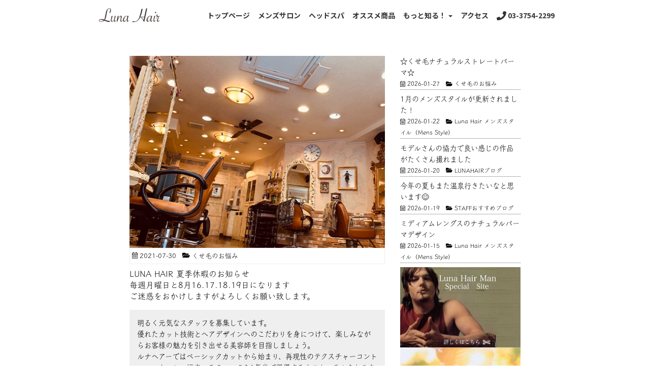

--- FILE ---
content_type: text/html; charset=UTF-8
request_url: https://lunahair.jp/blog210730/
body_size: 18591
content:
<!DOCTYPE html>
<html lang="ja">
<head>
	<meta charset="UTF-8" />
	<meta name="viewport" content="width=device-width, initial-scale=1.0, maximum-scale=1.0, minimum-scale=1.0">
	<link rel="stylesheet" href="https://lunahair.jp/wp-content/themes/TANDEN/style.css" type="text/css" />
	<link href="https://fonts.googleapis.com/css?family=Noto+Sans+JP:400,700,900|Noto+Serif+JP:400,700&display=swap&subset=japanese" rel="stylesheet">
	<script defer src="https://lunahair.jp/wp-content/themes/TANDEN/js/all.min.js"></script>
	<link href="https://lunahair.jp/wp-content/themes/TANDEN/css/fontawesome-all.min.css" rel="stylesheet">

	<meta name="thumbnail" content="https://lunahair.jp/wp-content/uploads/pagemap.jpg" />

	
		<PageMap>
		<DataObject type="thumbnail">
			<Attribute name="src" value="https://lunahair.jp/wp-content/uploads/pagemap.jpg"/>
			<Attribute name="width" value="100"/>
			<Attribute name="height" value="130"/>
		</DataObject>
	</PageMap>
	<meta name='robots' content='index, follow, max-image-preview:large, max-snippet:-1, max-video-preview:-1' />

	<!-- This site is optimized with the Yoast SEO plugin v26.8 - https://yoast.com/product/yoast-seo-wordpress/ -->
	<title>LUNA HAIR 夏季休暇のお知らせ - 久が原（東京都・大田区）の美容院＆美容室、ヘアサロンLuna Hair（ルナヘアー）</title>
	<meta name="description" content="Luna Hair（ルナヘアー）は東京都大田区久が原にある美容院、美容室です。「 髪が多く」まとまりづらい方や「くせ毛」の髪でも美しくスタイリング出来るよう、乾かして切る（ドライカット）をおこなっています。男性専用美容室『CACTUS HAIR』、女性専用美容院『Luna Hair』でお待ちしております。" />
	<link rel="canonical" href="https://lunahair.jp/blog210730/" />
	<meta property="og:locale" content="ja_JP" />
	<meta property="og:type" content="article" />
	<meta property="og:title" content="LUNA HAIR 夏季休暇のお知らせ - 久が原（東京都・大田区）の美容院＆美容室、ヘアサロンLuna Hair（ルナヘアー）" />
	<meta property="og:description" content="Luna Hair（ルナヘアー）は東京都大田区久が原にある美容院、美容室です。「 髪が多く」まとまりづらい方や「くせ毛」の髪でも美しくスタイリング出来るよう、乾かして切る（ドライカット）をおこなっています。男性専用美容室『CACTUS HAIR』、女性専用美容院『Luna Hair』でお待ちしております。" />
	<meta property="og:url" content="https://lunahair.jp/blog210730/" />
	<meta property="og:site_name" content="久が原（東京都・大田区）の美容院＆美容室、ヘアサロンLuna Hair（ルナヘアー）" />
	<meta property="article:publisher" content="https://www.facebook.com/Luna-Hair-303153163107545/" />
	<meta property="article:published_time" content="2021-07-30T02:34:11+00:00" />
	<meta property="og:image" content="https://lunahair.jp/wp-content/uploads/img-705.jpg" />
	<meta property="og:image:width" content="552" />
	<meta property="og:image:height" content="414" />
	<meta property="og:image:type" content="image/jpeg" />
	<meta name="author" content="taira" />
	<meta name="twitter:card" content="summary_large_image" />
	<meta name="twitter:creator" content="@lunahair_k" />
	<meta name="twitter:site" content="@lunahair_k" />
	<meta name="twitter:label1" content="執筆者" />
	<meta name="twitter:data1" content="taira" />
	<script type="application/ld+json" class="yoast-schema-graph">{"@context":"https://schema.org","@graph":[{"@type":"Article","@id":"https://lunahair.jp/blog210730/#article","isPartOf":{"@id":"https://lunahair.jp/blog210730/"},"author":{"name":"taira","@id":"https://lunahair.jp/#/schema/person/f6b05aaf9119f7075a6f70b4949526a1"},"headline":"LUNA HAIR 夏季休暇のお知らせ","datePublished":"2021-07-30T02:34:11+00:00","mainEntityOfPage":{"@id":"https://lunahair.jp/blog210730/"},"wordCount":4,"publisher":{"@id":"https://lunahair.jp/#organization"},"image":{"@id":"https://lunahair.jp/blog210730/#primaryimage"},"thumbnailUrl":"https://lunahair.jp/wp-content/uploads/img-705.jpg","articleSection":["くせ毛のお悩み"],"inLanguage":"ja"},{"@type":"WebPage","@id":"https://lunahair.jp/blog210730/","url":"https://lunahair.jp/blog210730/","name":"LUNA HAIR 夏季休暇のお知らせ - 久が原（東京都・大田区）の美容院＆美容室、ヘアサロンLuna Hair（ルナヘアー）","isPartOf":{"@id":"https://lunahair.jp/#website"},"primaryImageOfPage":{"@id":"https://lunahair.jp/blog210730/#primaryimage"},"image":{"@id":"https://lunahair.jp/blog210730/#primaryimage"},"thumbnailUrl":"https://lunahair.jp/wp-content/uploads/img-705.jpg","datePublished":"2021-07-30T02:34:11+00:00","description":"Luna Hair（ルナヘアー）は東京都大田区久が原にある美容院、美容室です。「 髪が多く」まとまりづらい方や「くせ毛」の髪でも美しくスタイリング出来るよう、乾かして切る（ドライカット）をおこなっています。男性専用美容室『CACTUS HAIR』、女性専用美容院『Luna Hair』でお待ちしております。","breadcrumb":{"@id":"https://lunahair.jp/blog210730/#breadcrumb"},"inLanguage":"ja","potentialAction":[{"@type":"ReadAction","target":["https://lunahair.jp/blog210730/"]}]},{"@type":"ImageObject","inLanguage":"ja","@id":"https://lunahair.jp/blog210730/#primaryimage","url":"https://lunahair.jp/wp-content/uploads/img-705.jpg","contentUrl":"https://lunahair.jp/wp-content/uploads/img-705.jpg","width":552,"height":414},{"@type":"BreadcrumbList","@id":"https://lunahair.jp/blog210730/#breadcrumb","itemListElement":[{"@type":"ListItem","position":1,"name":"Home","item":"https://lunahair.jp/"},{"@type":"ListItem","position":2,"name":"LUNA HAIR 夏季休暇のお知らせ"}]},{"@type":"WebSite","@id":"https://lunahair.jp/#website","url":"https://lunahair.jp/","name":"久が原（東京都・大田区）の美容院＆美容室、ヘアサロンLuna Hair（ルナヘアー）","description":"","publisher":{"@id":"https://lunahair.jp/#organization"},"potentialAction":[{"@type":"SearchAction","target":{"@type":"EntryPoint","urlTemplate":"https://lunahair.jp/?s={search_term_string}"},"query-input":{"@type":"PropertyValueSpecification","valueRequired":true,"valueName":"search_term_string"}}],"inLanguage":"ja"},{"@type":"Organization","@id":"https://lunahair.jp/#organization","name":"久が原（東京都・大田区）の美容院＆美容室、ヘアサロンLuna Hair","url":"https://lunahair.jp/","logo":{"@type":"ImageObject","inLanguage":"ja","@id":"https://lunahair.jp/#/schema/logo/image/","url":"https://lunahair.jp/wp-content/uploads/logo3.jpg","contentUrl":"https://lunahair.jp/wp-content/uploads/logo3.jpg","width":350,"height":100,"caption":"久が原（東京都・大田区）の美容院＆美容室、ヘアサロンLuna Hair"},"image":{"@id":"https://lunahair.jp/#/schema/logo/image/"},"sameAs":["https://www.facebook.com/Luna-Hair-303153163107545/","https://x.com/lunahair_k"]},{"@type":"Person","@id":"https://lunahair.jp/#/schema/person/f6b05aaf9119f7075a6f70b4949526a1","name":"taira","url":"https://lunahair.jp/author/tanden01/"}]}</script>
	<!-- / Yoast SEO plugin. -->


<link rel="alternate" type="application/rss+xml" title="久が原（東京都・大田区）の美容院＆美容室、ヘアサロンLuna Hair（ルナヘアー） &raquo; フィード" href="https://lunahair.jp/feed/" />
<link rel="alternate" type="application/rss+xml" title="久が原（東京都・大田区）の美容院＆美容室、ヘアサロンLuna Hair（ルナヘアー） &raquo; コメントフィード" href="https://lunahair.jp/comments/feed/" />
<link rel="alternate" title="oEmbed (JSON)" type="application/json+oembed" href="https://lunahair.jp/wp-json/oembed/1.0/embed?url=https%3A%2F%2Flunahair.jp%2Fblog210730%2F" />
<link rel="alternate" title="oEmbed (XML)" type="text/xml+oembed" href="https://lunahair.jp/wp-json/oembed/1.0/embed?url=https%3A%2F%2Flunahair.jp%2Fblog210730%2F&#038;format=xml" />
<style id='wp-img-auto-sizes-contain-inline-css' type='text/css'>
img:is([sizes=auto i],[sizes^="auto," i]){contain-intrinsic-size:3000px 1500px}
/*# sourceURL=wp-img-auto-sizes-contain-inline-css */
</style>
<link rel='stylesheet' id='toolset_bootstrap_4-css' href='https://lunahair.jp/wp-content/plugins/wp-views/vendor/toolset/toolset-common/res/lib/bootstrap4/css/bootstrap.min.css?ver=4.5.3' type='text/css' media='screen' />
<link rel='stylesheet' id='wpsbc-style-css' href='https://lunahair.jp/wp-content/plugins/wp-simple-booking-calendar-premium/assets/css/style-front-end.min.css?ver=8.5.2' type='text/css' media='all' />
<link rel='stylesheet' id='dashicons-css' href='https://lunahair.jp/wp-includes/css/dashicons.min.css?ver=6.9' type='text/css' media='all' />
<style id='wp-emoji-styles-inline-css' type='text/css'>

	img.wp-smiley, img.emoji {
		display: inline !important;
		border: none !important;
		box-shadow: none !important;
		height: 1em !important;
		width: 1em !important;
		margin: 0 0.07em !important;
		vertical-align: -0.1em !important;
		background: none !important;
		padding: 0 !important;
	}
/*# sourceURL=wp-emoji-styles-inline-css */
</style>
<link rel='stylesheet' id='wp-block-library-css' href='https://lunahair.jp/wp-includes/css/dist/block-library/style.min.css?ver=6.9' type='text/css' media='all' />
<style id='global-styles-inline-css' type='text/css'>
:root{--wp--preset--aspect-ratio--square: 1;--wp--preset--aspect-ratio--4-3: 4/3;--wp--preset--aspect-ratio--3-4: 3/4;--wp--preset--aspect-ratio--3-2: 3/2;--wp--preset--aspect-ratio--2-3: 2/3;--wp--preset--aspect-ratio--16-9: 16/9;--wp--preset--aspect-ratio--9-16: 9/16;--wp--preset--color--black: #000000;--wp--preset--color--cyan-bluish-gray: #abb8c3;--wp--preset--color--white: #ffffff;--wp--preset--color--pale-pink: #f78da7;--wp--preset--color--vivid-red: #cf2e2e;--wp--preset--color--luminous-vivid-orange: #ff6900;--wp--preset--color--luminous-vivid-amber: #fcb900;--wp--preset--color--light-green-cyan: #7bdcb5;--wp--preset--color--vivid-green-cyan: #00d084;--wp--preset--color--pale-cyan-blue: #8ed1fc;--wp--preset--color--vivid-cyan-blue: #0693e3;--wp--preset--color--vivid-purple: #9b51e0;--wp--preset--gradient--vivid-cyan-blue-to-vivid-purple: linear-gradient(135deg,rgb(6,147,227) 0%,rgb(155,81,224) 100%);--wp--preset--gradient--light-green-cyan-to-vivid-green-cyan: linear-gradient(135deg,rgb(122,220,180) 0%,rgb(0,208,130) 100%);--wp--preset--gradient--luminous-vivid-amber-to-luminous-vivid-orange: linear-gradient(135deg,rgb(252,185,0) 0%,rgb(255,105,0) 100%);--wp--preset--gradient--luminous-vivid-orange-to-vivid-red: linear-gradient(135deg,rgb(255,105,0) 0%,rgb(207,46,46) 100%);--wp--preset--gradient--very-light-gray-to-cyan-bluish-gray: linear-gradient(135deg,rgb(238,238,238) 0%,rgb(169,184,195) 100%);--wp--preset--gradient--cool-to-warm-spectrum: linear-gradient(135deg,rgb(74,234,220) 0%,rgb(151,120,209) 20%,rgb(207,42,186) 40%,rgb(238,44,130) 60%,rgb(251,105,98) 80%,rgb(254,248,76) 100%);--wp--preset--gradient--blush-light-purple: linear-gradient(135deg,rgb(255,206,236) 0%,rgb(152,150,240) 100%);--wp--preset--gradient--blush-bordeaux: linear-gradient(135deg,rgb(254,205,165) 0%,rgb(254,45,45) 50%,rgb(107,0,62) 100%);--wp--preset--gradient--luminous-dusk: linear-gradient(135deg,rgb(255,203,112) 0%,rgb(199,81,192) 50%,rgb(65,88,208) 100%);--wp--preset--gradient--pale-ocean: linear-gradient(135deg,rgb(255,245,203) 0%,rgb(182,227,212) 50%,rgb(51,167,181) 100%);--wp--preset--gradient--electric-grass: linear-gradient(135deg,rgb(202,248,128) 0%,rgb(113,206,126) 100%);--wp--preset--gradient--midnight: linear-gradient(135deg,rgb(2,3,129) 0%,rgb(40,116,252) 100%);--wp--preset--font-size--small: 13px;--wp--preset--font-size--medium: 20px;--wp--preset--font-size--large: 36px;--wp--preset--font-size--x-large: 42px;--wp--preset--spacing--20: 0.44rem;--wp--preset--spacing--30: 0.67rem;--wp--preset--spacing--40: 1rem;--wp--preset--spacing--50: 1.5rem;--wp--preset--spacing--60: 2.25rem;--wp--preset--spacing--70: 3.38rem;--wp--preset--spacing--80: 5.06rem;--wp--preset--shadow--natural: 6px 6px 9px rgba(0, 0, 0, 0.2);--wp--preset--shadow--deep: 12px 12px 50px rgba(0, 0, 0, 0.4);--wp--preset--shadow--sharp: 6px 6px 0px rgba(0, 0, 0, 0.2);--wp--preset--shadow--outlined: 6px 6px 0px -3px rgb(255, 255, 255), 6px 6px rgb(0, 0, 0);--wp--preset--shadow--crisp: 6px 6px 0px rgb(0, 0, 0);}:where(.is-layout-flex){gap: 0.5em;}:where(.is-layout-grid){gap: 0.5em;}body .is-layout-flex{display: flex;}.is-layout-flex{flex-wrap: wrap;align-items: center;}.is-layout-flex > :is(*, div){margin: 0;}body .is-layout-grid{display: grid;}.is-layout-grid > :is(*, div){margin: 0;}:where(.wp-block-columns.is-layout-flex){gap: 2em;}:where(.wp-block-columns.is-layout-grid){gap: 2em;}:where(.wp-block-post-template.is-layout-flex){gap: 1.25em;}:where(.wp-block-post-template.is-layout-grid){gap: 1.25em;}.has-black-color{color: var(--wp--preset--color--black) !important;}.has-cyan-bluish-gray-color{color: var(--wp--preset--color--cyan-bluish-gray) !important;}.has-white-color{color: var(--wp--preset--color--white) !important;}.has-pale-pink-color{color: var(--wp--preset--color--pale-pink) !important;}.has-vivid-red-color{color: var(--wp--preset--color--vivid-red) !important;}.has-luminous-vivid-orange-color{color: var(--wp--preset--color--luminous-vivid-orange) !important;}.has-luminous-vivid-amber-color{color: var(--wp--preset--color--luminous-vivid-amber) !important;}.has-light-green-cyan-color{color: var(--wp--preset--color--light-green-cyan) !important;}.has-vivid-green-cyan-color{color: var(--wp--preset--color--vivid-green-cyan) !important;}.has-pale-cyan-blue-color{color: var(--wp--preset--color--pale-cyan-blue) !important;}.has-vivid-cyan-blue-color{color: var(--wp--preset--color--vivid-cyan-blue) !important;}.has-vivid-purple-color{color: var(--wp--preset--color--vivid-purple) !important;}.has-black-background-color{background-color: var(--wp--preset--color--black) !important;}.has-cyan-bluish-gray-background-color{background-color: var(--wp--preset--color--cyan-bluish-gray) !important;}.has-white-background-color{background-color: var(--wp--preset--color--white) !important;}.has-pale-pink-background-color{background-color: var(--wp--preset--color--pale-pink) !important;}.has-vivid-red-background-color{background-color: var(--wp--preset--color--vivid-red) !important;}.has-luminous-vivid-orange-background-color{background-color: var(--wp--preset--color--luminous-vivid-orange) !important;}.has-luminous-vivid-amber-background-color{background-color: var(--wp--preset--color--luminous-vivid-amber) !important;}.has-light-green-cyan-background-color{background-color: var(--wp--preset--color--light-green-cyan) !important;}.has-vivid-green-cyan-background-color{background-color: var(--wp--preset--color--vivid-green-cyan) !important;}.has-pale-cyan-blue-background-color{background-color: var(--wp--preset--color--pale-cyan-blue) !important;}.has-vivid-cyan-blue-background-color{background-color: var(--wp--preset--color--vivid-cyan-blue) !important;}.has-vivid-purple-background-color{background-color: var(--wp--preset--color--vivid-purple) !important;}.has-black-border-color{border-color: var(--wp--preset--color--black) !important;}.has-cyan-bluish-gray-border-color{border-color: var(--wp--preset--color--cyan-bluish-gray) !important;}.has-white-border-color{border-color: var(--wp--preset--color--white) !important;}.has-pale-pink-border-color{border-color: var(--wp--preset--color--pale-pink) !important;}.has-vivid-red-border-color{border-color: var(--wp--preset--color--vivid-red) !important;}.has-luminous-vivid-orange-border-color{border-color: var(--wp--preset--color--luminous-vivid-orange) !important;}.has-luminous-vivid-amber-border-color{border-color: var(--wp--preset--color--luminous-vivid-amber) !important;}.has-light-green-cyan-border-color{border-color: var(--wp--preset--color--light-green-cyan) !important;}.has-vivid-green-cyan-border-color{border-color: var(--wp--preset--color--vivid-green-cyan) !important;}.has-pale-cyan-blue-border-color{border-color: var(--wp--preset--color--pale-cyan-blue) !important;}.has-vivid-cyan-blue-border-color{border-color: var(--wp--preset--color--vivid-cyan-blue) !important;}.has-vivid-purple-border-color{border-color: var(--wp--preset--color--vivid-purple) !important;}.has-vivid-cyan-blue-to-vivid-purple-gradient-background{background: var(--wp--preset--gradient--vivid-cyan-blue-to-vivid-purple) !important;}.has-light-green-cyan-to-vivid-green-cyan-gradient-background{background: var(--wp--preset--gradient--light-green-cyan-to-vivid-green-cyan) !important;}.has-luminous-vivid-amber-to-luminous-vivid-orange-gradient-background{background: var(--wp--preset--gradient--luminous-vivid-amber-to-luminous-vivid-orange) !important;}.has-luminous-vivid-orange-to-vivid-red-gradient-background{background: var(--wp--preset--gradient--luminous-vivid-orange-to-vivid-red) !important;}.has-very-light-gray-to-cyan-bluish-gray-gradient-background{background: var(--wp--preset--gradient--very-light-gray-to-cyan-bluish-gray) !important;}.has-cool-to-warm-spectrum-gradient-background{background: var(--wp--preset--gradient--cool-to-warm-spectrum) !important;}.has-blush-light-purple-gradient-background{background: var(--wp--preset--gradient--blush-light-purple) !important;}.has-blush-bordeaux-gradient-background{background: var(--wp--preset--gradient--blush-bordeaux) !important;}.has-luminous-dusk-gradient-background{background: var(--wp--preset--gradient--luminous-dusk) !important;}.has-pale-ocean-gradient-background{background: var(--wp--preset--gradient--pale-ocean) !important;}.has-electric-grass-gradient-background{background: var(--wp--preset--gradient--electric-grass) !important;}.has-midnight-gradient-background{background: var(--wp--preset--gradient--midnight) !important;}.has-small-font-size{font-size: var(--wp--preset--font-size--small) !important;}.has-medium-font-size{font-size: var(--wp--preset--font-size--medium) !important;}.has-large-font-size{font-size: var(--wp--preset--font-size--large) !important;}.has-x-large-font-size{font-size: var(--wp--preset--font-size--x-large) !important;}
/*# sourceURL=global-styles-inline-css */
</style>

<style id='classic-theme-styles-inline-css' type='text/css'>
/*! This file is auto-generated */
.wp-block-button__link{color:#fff;background-color:#32373c;border-radius:9999px;box-shadow:none;text-decoration:none;padding:calc(.667em + 2px) calc(1.333em + 2px);font-size:1.125em}.wp-block-file__button{background:#32373c;color:#fff;text-decoration:none}
/*# sourceURL=/wp-includes/css/classic-themes.min.css */
</style>
<link rel='stylesheet' id='mediaelement-css' href='https://lunahair.jp/wp-includes/js/mediaelement/mediaelementplayer-legacy.min.css?ver=4.2.17' type='text/css' media='all' />
<link rel='stylesheet' id='wp-mediaelement-css' href='https://lunahair.jp/wp-includes/js/mediaelement/wp-mediaelement.min.css?ver=6.9' type='text/css' media='all' />
<link rel='stylesheet' id='view_editor_gutenberg_frontend_assets-css' href='https://lunahair.jp/wp-content/plugins/wp-views/public/css/views-frontend.css?ver=3.6.21' type='text/css' media='all' />
<style id='view_editor_gutenberg_frontend_assets-inline-css' type='text/css'>
.wpv-sort-list-dropdown.wpv-sort-list-dropdown-style-default > span.wpv-sort-list,.wpv-sort-list-dropdown.wpv-sort-list-dropdown-style-default .wpv-sort-list-item {border-color: #cdcdcd;}.wpv-sort-list-dropdown.wpv-sort-list-dropdown-style-default .wpv-sort-list-item a {color: #444;background-color: #fff;}.wpv-sort-list-dropdown.wpv-sort-list-dropdown-style-default a:hover,.wpv-sort-list-dropdown.wpv-sort-list-dropdown-style-default a:focus {color: #000;background-color: #eee;}.wpv-sort-list-dropdown.wpv-sort-list-dropdown-style-default .wpv-sort-list-item.wpv-sort-list-current a {color: #000;background-color: #eee;}
.wpv-sort-list-dropdown.wpv-sort-list-dropdown-style-default > span.wpv-sort-list,.wpv-sort-list-dropdown.wpv-sort-list-dropdown-style-default .wpv-sort-list-item {border-color: #cdcdcd;}.wpv-sort-list-dropdown.wpv-sort-list-dropdown-style-default .wpv-sort-list-item a {color: #444;background-color: #fff;}.wpv-sort-list-dropdown.wpv-sort-list-dropdown-style-default a:hover,.wpv-sort-list-dropdown.wpv-sort-list-dropdown-style-default a:focus {color: #000;background-color: #eee;}.wpv-sort-list-dropdown.wpv-sort-list-dropdown-style-default .wpv-sort-list-item.wpv-sort-list-current a {color: #000;background-color: #eee;}.wpv-sort-list-dropdown.wpv-sort-list-dropdown-style-grey > span.wpv-sort-list,.wpv-sort-list-dropdown.wpv-sort-list-dropdown-style-grey .wpv-sort-list-item {border-color: #cdcdcd;}.wpv-sort-list-dropdown.wpv-sort-list-dropdown-style-grey .wpv-sort-list-item a {color: #444;background-color: #eeeeee;}.wpv-sort-list-dropdown.wpv-sort-list-dropdown-style-grey a:hover,.wpv-sort-list-dropdown.wpv-sort-list-dropdown-style-grey a:focus {color: #000;background-color: #e5e5e5;}.wpv-sort-list-dropdown.wpv-sort-list-dropdown-style-grey .wpv-sort-list-item.wpv-sort-list-current a {color: #000;background-color: #e5e5e5;}
.wpv-sort-list-dropdown.wpv-sort-list-dropdown-style-default > span.wpv-sort-list,.wpv-sort-list-dropdown.wpv-sort-list-dropdown-style-default .wpv-sort-list-item {border-color: #cdcdcd;}.wpv-sort-list-dropdown.wpv-sort-list-dropdown-style-default .wpv-sort-list-item a {color: #444;background-color: #fff;}.wpv-sort-list-dropdown.wpv-sort-list-dropdown-style-default a:hover,.wpv-sort-list-dropdown.wpv-sort-list-dropdown-style-default a:focus {color: #000;background-color: #eee;}.wpv-sort-list-dropdown.wpv-sort-list-dropdown-style-default .wpv-sort-list-item.wpv-sort-list-current a {color: #000;background-color: #eee;}.wpv-sort-list-dropdown.wpv-sort-list-dropdown-style-grey > span.wpv-sort-list,.wpv-sort-list-dropdown.wpv-sort-list-dropdown-style-grey .wpv-sort-list-item {border-color: #cdcdcd;}.wpv-sort-list-dropdown.wpv-sort-list-dropdown-style-grey .wpv-sort-list-item a {color: #444;background-color: #eeeeee;}.wpv-sort-list-dropdown.wpv-sort-list-dropdown-style-grey a:hover,.wpv-sort-list-dropdown.wpv-sort-list-dropdown-style-grey a:focus {color: #000;background-color: #e5e5e5;}.wpv-sort-list-dropdown.wpv-sort-list-dropdown-style-grey .wpv-sort-list-item.wpv-sort-list-current a {color: #000;background-color: #e5e5e5;}.wpv-sort-list-dropdown.wpv-sort-list-dropdown-style-blue > span.wpv-sort-list,.wpv-sort-list-dropdown.wpv-sort-list-dropdown-style-blue .wpv-sort-list-item {border-color: #0099cc;}.wpv-sort-list-dropdown.wpv-sort-list-dropdown-style-blue .wpv-sort-list-item a {color: #444;background-color: #cbddeb;}.wpv-sort-list-dropdown.wpv-sort-list-dropdown-style-blue a:hover,.wpv-sort-list-dropdown.wpv-sort-list-dropdown-style-blue a:focus {color: #000;background-color: #95bedd;}.wpv-sort-list-dropdown.wpv-sort-list-dropdown-style-blue .wpv-sort-list-item.wpv-sort-list-current a {color: #000;background-color: #95bedd;}
/*# sourceURL=view_editor_gutenberg_frontend_assets-inline-css */
</style>
<link rel='stylesheet' id='parent-style-css' href='https://lunahair.jp/wp-content/themes/TANDEN/style.css?ver=6.9' type='text/css' media='all' />
<link rel='stylesheet' id='child-style-css' href='https://lunahair.jp/wp-content/themes/TANDEN-child/style.css?ver=6.9' type='text/css' media='all' />
<link rel='stylesheet' id='menu-cells-front-end-css' href='https://lunahair.jp/wp-content/plugins/layouts/resources/css/cell-menu-css.css?ver=2.6.17' type='text/css' media='screen' />
<link rel='stylesheet' id='toolset-notifications-css-css' href='https://lunahair.jp/wp-content/plugins/wp-views/vendor/toolset/toolset-common/res/css/toolset-notifications.css?ver=4.5.0' type='text/css' media='screen' />
<link rel='stylesheet' id='ddl-front-end-css' href='https://lunahair.jp/wp-content/plugins/layouts/resources/css/ddl-front-end.css?ver=2.6.17' type='text/css' media='screen' />
<link rel='stylesheet' id='toolset-common-css' href='https://lunahair.jp/wp-content/plugins/wp-views/vendor/toolset/toolset-common/res/css/toolset-common.css?ver=4.5.0' type='text/css' media='screen' />
<script type="text/javascript" src="https://lunahair.jp/wp-content/plugins/wp-views/vendor/toolset/common-es/public/toolset-common-es-frontend.js?ver=175000" id="toolset-common-es-frontend-js"></script>
<script type="text/javascript" src="https://lunahair.jp/wp-includes/js/jquery/jquery.min.js?ver=3.7.1" id="jquery-core-js"></script>
<script type="text/javascript" src="https://lunahair.jp/wp-includes/js/jquery/jquery-migrate.min.js?ver=3.4.1" id="jquery-migrate-js"></script>
<script type="text/javascript" src="https://lunahair.jp/wp-content/plugins/revslider/public/assets/js/rbtools.min.js?ver=6.6.15" async id="tp-tools-js"></script>
<script type="text/javascript" src="https://lunahair.jp/wp-content/plugins/revslider/public/assets/js/rs6.min.js?ver=6.6.15" async id="revmin-js"></script>
<script type="text/javascript" id="ddl-layouts-frontend-js-extra">
/* <![CDATA[ */
var DDLayout_fe_settings = {"DDL_JS":{"css_framework":"bootstrap-4","DEBUG":false}};
//# sourceURL=ddl-layouts-frontend-js-extra
/* ]]> */
</script>
<script type="text/javascript" src="https://lunahair.jp/wp-content/plugins/layouts/resources/js/ddl-layouts-frontend.js?ver=2.6.17" id="ddl-layouts-frontend-js"></script>
<script></script><link rel="https://api.w.org/" href="https://lunahair.jp/wp-json/" /><link rel="alternate" title="JSON" type="application/json" href="https://lunahair.jp/wp-json/wp/v2/posts/7012" /><link rel="EditURI" type="application/rsd+xml" title="RSD" href="https://lunahair.jp/xmlrpc.php?rsd" />
<meta name="generator" content="WordPress 6.9" />
<link rel='shortlink' href='https://lunahair.jp/?p=7012' />
<script type="text/javascript">
(function(url){
	if(/(?:Chrome\/26\.0\.1410\.63 Safari\/537\.31|WordfenceTestMonBot)/.test(navigator.userAgent)){ return; }
	var addEvent = function(evt, handler) {
		if (window.addEventListener) {
			document.addEventListener(evt, handler, false);
		} else if (window.attachEvent) {
			document.attachEvent('on' + evt, handler);
		}
	};
	var removeEvent = function(evt, handler) {
		if (window.removeEventListener) {
			document.removeEventListener(evt, handler, false);
		} else if (window.detachEvent) {
			document.detachEvent('on' + evt, handler);
		}
	};
	var evts = 'contextmenu dblclick drag dragend dragenter dragleave dragover dragstart drop keydown keypress keyup mousedown mousemove mouseout mouseover mouseup mousewheel scroll'.split(' ');
	var logHuman = function() {
		if (window.wfLogHumanRan) { return; }
		window.wfLogHumanRan = true;
		var wfscr = document.createElement('script');
		wfscr.type = 'text/javascript';
		wfscr.async = true;
		wfscr.src = url + '&r=' + Math.random();
		(document.getElementsByTagName('head')[0]||document.getElementsByTagName('body')[0]).appendChild(wfscr);
		for (var i = 0; i < evts.length; i++) {
			removeEvent(evts[i], logHuman);
		}
	};
	for (var i = 0; i < evts.length; i++) {
		addEvent(evts[i], logHuman);
	}
})('//lunahair.jp/?wordfence_lh=1&hid=765072A2F052523E3FB0D5E213402500');
</script><style type="text/css"></style><meta name="et-api-version" content="v1"><meta name="et-api-origin" content="https://lunahair.jp"><link rel="https://theeventscalendar.com/" href="https://lunahair.jp/wp-json/tribe/tickets/v1/" /> <script> window.addEventListener("load",function(){ var c={script:false,link:false}; function ls(s) { if(!['script','link'].includes(s)||c[s]){return;}c[s]=true; var d=document,f=d.getElementsByTagName(s)[0],j=d.createElement(s); if(s==='script'){j.async=true;j.src='https://lunahair.jp/wp-content/plugins/wp-views/vendor/toolset/blocks/public/js/frontend.js?v=1.6.17';}else{ j.rel='stylesheet';j.href='https://lunahair.jp/wp-content/plugins/wp-views/vendor/toolset/blocks/public/css/style.css?v=1.6.17';} f.parentNode.insertBefore(j, f); }; function ex(){ls('script');ls('link')} window.addEventListener("scroll", ex, {once: true}); if (('IntersectionObserver' in window) && ('IntersectionObserverEntry' in window) && ('intersectionRatio' in window.IntersectionObserverEntry.prototype)) { var i = 0, fb = document.querySelectorAll("[class^='tb-']"), o = new IntersectionObserver(es => { es.forEach(e => { o.unobserve(e.target); if (e.intersectionRatio > 0) { ex();o.disconnect();}else{ i++;if(fb.length>i){o.observe(fb[i])}} }) }); if (fb.length) { o.observe(fb[i]) } } }) </script>
	<noscript>
		<link rel="stylesheet" href="https://lunahair.jp/wp-content/plugins/wp-views/vendor/toolset/blocks/public/css/style.css">
	</noscript><meta name="generator" content="Powered by WPBakery Page Builder - drag and drop page builder for WordPress."/>
<meta name="generator" content="Powered by Slider Revolution 6.6.15 - responsive, Mobile-Friendly Slider Plugin for WordPress with comfortable drag and drop interface." />
<link rel="icon" href="https://lunahair.jp/wp-content/uploads/cropped-favicon-32x32.jpg" sizes="32x32" />
<link rel="icon" href="https://lunahair.jp/wp-content/uploads/cropped-favicon-192x192.jpg" sizes="192x192" />
<link rel="apple-touch-icon" href="https://lunahair.jp/wp-content/uploads/cropped-favicon-180x180.jpg" />
<meta name="msapplication-TileImage" content="https://lunahair.jp/wp-content/uploads/cropped-favicon-270x270.jpg" />
<script>function setREVStartSize(e){
			//window.requestAnimationFrame(function() {
				window.RSIW = window.RSIW===undefined ? window.innerWidth : window.RSIW;
				window.RSIH = window.RSIH===undefined ? window.innerHeight : window.RSIH;
				try {
					var pw = document.getElementById(e.c).parentNode.offsetWidth,
						newh;
					pw = pw===0 || isNaN(pw) || (e.l=="fullwidth" || e.layout=="fullwidth") ? window.RSIW : pw;
					e.tabw = e.tabw===undefined ? 0 : parseInt(e.tabw);
					e.thumbw = e.thumbw===undefined ? 0 : parseInt(e.thumbw);
					e.tabh = e.tabh===undefined ? 0 : parseInt(e.tabh);
					e.thumbh = e.thumbh===undefined ? 0 : parseInt(e.thumbh);
					e.tabhide = e.tabhide===undefined ? 0 : parseInt(e.tabhide);
					e.thumbhide = e.thumbhide===undefined ? 0 : parseInt(e.thumbhide);
					e.mh = e.mh===undefined || e.mh=="" || e.mh==="auto" ? 0 : parseInt(e.mh,0);
					if(e.layout==="fullscreen" || e.l==="fullscreen")
						newh = Math.max(e.mh,window.RSIH);
					else{
						e.gw = Array.isArray(e.gw) ? e.gw : [e.gw];
						for (var i in e.rl) if (e.gw[i]===undefined || e.gw[i]===0) e.gw[i] = e.gw[i-1];
						e.gh = e.el===undefined || e.el==="" || (Array.isArray(e.el) && e.el.length==0)? e.gh : e.el;
						e.gh = Array.isArray(e.gh) ? e.gh : [e.gh];
						for (var i in e.rl) if (e.gh[i]===undefined || e.gh[i]===0) e.gh[i] = e.gh[i-1];
											
						var nl = new Array(e.rl.length),
							ix = 0,
							sl;
						e.tabw = e.tabhide>=pw ? 0 : e.tabw;
						e.thumbw = e.thumbhide>=pw ? 0 : e.thumbw;
						e.tabh = e.tabhide>=pw ? 0 : e.tabh;
						e.thumbh = e.thumbhide>=pw ? 0 : e.thumbh;
						for (var i in e.rl) nl[i] = e.rl[i]<window.RSIW ? 0 : e.rl[i];
						sl = nl[0];
						for (var i in nl) if (sl>nl[i] && nl[i]>0) { sl = nl[i]; ix=i;}
						var m = pw>(e.gw[ix]+e.tabw+e.thumbw) ? 1 : (pw-(e.tabw+e.thumbw)) / (e.gw[ix]);
						newh =  (e.gh[ix] * m) + (e.tabh + e.thumbh);
					}
					var el = document.getElementById(e.c);
					if (el!==null && el) el.style.height = newh+"px";
					el = document.getElementById(e.c+"_wrapper");
					if (el!==null && el) {
						el.style.height = newh+"px";
						el.style.display = "block";
					}
				} catch(e){
					console.log("Failure at Presize of Slider:" + e)
				}
			//});
		  };</script>
<noscript><style> .wpb_animate_when_almost_visible { opacity: 1; }</style></noscript>		
<script type="text/javascript" src="//webfont.fontplus.jp/accessor/script/fontplus.js?Sn2tvK0d7Us%3D&box=qcF4dIQ58Ao%3D&aa=1&ab=2" charset="utf-8"></script>
	<link href='https://fonts.googleapis.com/css?family=Architects+Daughter|Tangerine:700|EB+Garamond' rel='stylesheet' type='text/css'>
	<!-- Global site tag (gtag.js) - Google Analytics -->
	<script async src="https://www.googletagmanager.com/gtag/js?id=UA-53564425-1"></script>
	<script>
	  window.dataLayer = window.dataLayer || [];
	  function gtag(){dataLayer.push(arguments);}
	  gtag('js', new Date());

	  gtag('config', 'UA-53564425-1');
	</script>
<meta name='robots' content='index, follow, max-image-preview:large, max-snippet:-1, max-video-preview:-1' />

	<!-- This site is optimized with the Yoast SEO plugin v26.8 - https://yoast.com/product/yoast-seo-wordpress/ -->
	<title>LUNA HAIR 夏季休暇のお知らせ - 久が原（東京都・大田区）の美容院＆美容室、ヘアサロンLuna Hair（ルナヘアー）</title>
	<meta name="description" content="Luna Hair（ルナヘアー）は東京都大田区久が原にある美容院、美容室です。「 髪が多く」まとまりづらい方や「くせ毛」の髪でも美しくスタイリング出来るよう、乾かして切る（ドライカット）をおこなっています。男性専用美容室『CACTUS HAIR』、女性専用美容院『Luna Hair』でお待ちしております。" />
	<link rel="canonical" href="https://lunahair.jp/blog210730/" />
	<meta property="og:locale" content="ja_JP" />
	<meta property="og:type" content="article" />
	<meta property="og:title" content="LUNA HAIR 夏季休暇のお知らせ - 久が原（東京都・大田区）の美容院＆美容室、ヘアサロンLuna Hair（ルナヘアー）" />
	<meta property="og:description" content="Luna Hair（ルナヘアー）は東京都大田区久が原にある美容院、美容室です。「 髪が多く」まとまりづらい方や「くせ毛」の髪でも美しくスタイリング出来るよう、乾かして切る（ドライカット）をおこなっています。男性専用美容室『CACTUS HAIR』、女性専用美容院『Luna Hair』でお待ちしております。" />
	<meta property="og:url" content="https://lunahair.jp/blog210730/" />
	<meta property="og:site_name" content="久が原（東京都・大田区）の美容院＆美容室、ヘアサロンLuna Hair（ルナヘアー）" />
	<meta property="article:publisher" content="https://www.facebook.com/Luna-Hair-303153163107545/" />
	<meta property="article:published_time" content="2021-07-30T02:34:11+00:00" />
	<meta property="og:image" content="https://lunahair.jp/wp-content/uploads/img-705.jpg" />
	<meta property="og:image:width" content="552" />
	<meta property="og:image:height" content="414" />
	<meta property="og:image:type" content="image/jpeg" />
	<meta name="author" content="taira" />
	<meta name="twitter:card" content="summary_large_image" />
	<meta name="twitter:creator" content="@lunahair_k" />
	<meta name="twitter:site" content="@lunahair_k" />
	<meta name="twitter:label1" content="執筆者" />
	<meta name="twitter:data1" content="taira" />
	<script type="application/ld+json" class="yoast-schema-graph">{"@context":"https://schema.org","@graph":[{"@type":"Article","@id":"https://lunahair.jp/blog210730/#article","isPartOf":{"@id":"https://lunahair.jp/blog210730/"},"author":{"name":"taira","@id":"https://lunahair.jp/#/schema/person/f6b05aaf9119f7075a6f70b4949526a1"},"headline":"LUNA HAIR 夏季休暇のお知らせ","datePublished":"2021-07-30T02:34:11+00:00","mainEntityOfPage":{"@id":"https://lunahair.jp/blog210730/"},"wordCount":4,"publisher":{"@id":"https://lunahair.jp/#organization"},"image":{"@id":"https://lunahair.jp/blog210730/#primaryimage"},"thumbnailUrl":"https://lunahair.jp/wp-content/uploads/img-705.jpg","articleSection":["くせ毛のお悩み"],"inLanguage":"ja"},{"@type":"WebPage","@id":"https://lunahair.jp/blog210730/","url":"https://lunahair.jp/blog210730/","name":"LUNA HAIR 夏季休暇のお知らせ - 久が原（東京都・大田区）の美容院＆美容室、ヘアサロンLuna Hair（ルナヘアー）","isPartOf":{"@id":"https://lunahair.jp/#website"},"primaryImageOfPage":{"@id":"https://lunahair.jp/blog210730/#primaryimage"},"image":{"@id":"https://lunahair.jp/blog210730/#primaryimage"},"thumbnailUrl":"https://lunahair.jp/wp-content/uploads/img-705.jpg","datePublished":"2021-07-30T02:34:11+00:00","description":"Luna Hair（ルナヘアー）は東京都大田区久が原にある美容院、美容室です。「 髪が多く」まとまりづらい方や「くせ毛」の髪でも美しくスタイリング出来るよう、乾かして切る（ドライカット）をおこなっています。男性専用美容室『CACTUS HAIR』、女性専用美容院『Luna Hair』でお待ちしております。","breadcrumb":{"@id":"https://lunahair.jp/blog210730/#breadcrumb"},"inLanguage":"ja","potentialAction":[{"@type":"ReadAction","target":["https://lunahair.jp/blog210730/"]}]},{"@type":"ImageObject","inLanguage":"ja","@id":"https://lunahair.jp/blog210730/#primaryimage","url":"https://lunahair.jp/wp-content/uploads/img-705.jpg","contentUrl":"https://lunahair.jp/wp-content/uploads/img-705.jpg","width":552,"height":414},{"@type":"BreadcrumbList","@id":"https://lunahair.jp/blog210730/#breadcrumb","itemListElement":[{"@type":"ListItem","position":1,"name":"Home","item":"https://lunahair.jp/"},{"@type":"ListItem","position":2,"name":"LUNA HAIR 夏季休暇のお知らせ"}]},{"@type":"WebSite","@id":"https://lunahair.jp/#website","url":"https://lunahair.jp/","name":"久が原（東京都・大田区）の美容院＆美容室、ヘアサロンLuna Hair（ルナヘアー）","description":"","publisher":{"@id":"https://lunahair.jp/#organization"},"potentialAction":[{"@type":"SearchAction","target":{"@type":"EntryPoint","urlTemplate":"https://lunahair.jp/?s={search_term_string}"},"query-input":{"@type":"PropertyValueSpecification","valueRequired":true,"valueName":"search_term_string"}}],"inLanguage":"ja"},{"@type":"Organization","@id":"https://lunahair.jp/#organization","name":"久が原（東京都・大田区）の美容院＆美容室、ヘアサロンLuna Hair","url":"https://lunahair.jp/","logo":{"@type":"ImageObject","inLanguage":"ja","@id":"https://lunahair.jp/#/schema/logo/image/","url":"https://lunahair.jp/wp-content/uploads/logo3.jpg","contentUrl":"https://lunahair.jp/wp-content/uploads/logo3.jpg","width":350,"height":100,"caption":"久が原（東京都・大田区）の美容院＆美容室、ヘアサロンLuna Hair"},"image":{"@id":"https://lunahair.jp/#/schema/logo/image/"},"sameAs":["https://www.facebook.com/Luna-Hair-303153163107545/","https://x.com/lunahair_k"]},{"@type":"Person","@id":"https://lunahair.jp/#/schema/person/f6b05aaf9119f7075a6f70b4949526a1","name":"taira","url":"https://lunahair.jp/author/tanden01/"}]}</script>
	<!-- / Yoast SEO plugin. -->


<link rel="alternate" type="application/rss+xml" title="久が原（東京都・大田区）の美容院＆美容室、ヘアサロンLuna Hair（ルナヘアー） &raquo; フィード" href="https://lunahair.jp/feed/" />
<link rel="alternate" type="application/rss+xml" title="久が原（東京都・大田区）の美容院＆美容室、ヘアサロンLuna Hair（ルナヘアー） &raquo; コメントフィード" href="https://lunahair.jp/comments/feed/" />
<script></script><link rel="https://api.w.org/" href="https://lunahair.jp/wp-json/" /><link rel="alternate" title="JSON" type="application/json" href="https://lunahair.jp/wp-json/wp/v2/posts/7012" /><link rel="EditURI" type="application/rsd+xml" title="RSD" href="https://lunahair.jp/xmlrpc.php?rsd" />
<meta name="generator" content="WordPress 6.9" />
<link rel='shortlink' href='https://lunahair.jp/?p=7012' />
<style type="text/css"></style><meta name="et-api-version" content="v1"><meta name="et-api-origin" content="https://lunahair.jp"><link rel="https://theeventscalendar.com/" href="https://lunahair.jp/wp-json/tribe/tickets/v1/" /> <script> window.addEventListener("load",function(){ var c={script:false,link:false}; function ls(s) { if(!['script','link'].includes(s)||c[s]){return;}c[s]=true; var d=document,f=d.getElementsByTagName(s)[0],j=d.createElement(s); if(s==='script'){j.async=true;j.src='https://lunahair.jp/wp-content/plugins/wp-views/vendor/toolset/blocks/public/js/frontend.js?v=1.6.17';}else{ j.rel='stylesheet';j.href='https://lunahair.jp/wp-content/plugins/wp-views/vendor/toolset/blocks/public/css/style.css?v=1.6.17';} f.parentNode.insertBefore(j, f); }; function ex(){ls('script');ls('link')} window.addEventListener("scroll", ex, {once: true}); if (('IntersectionObserver' in window) && ('IntersectionObserverEntry' in window) && ('intersectionRatio' in window.IntersectionObserverEntry.prototype)) { var i = 0, fb = document.querySelectorAll("[class^='tb-']"), o = new IntersectionObserver(es => { es.forEach(e => { o.unobserve(e.target); if (e.intersectionRatio > 0) { ex();o.disconnect();}else{ i++;if(fb.length>i){o.observe(fb[i])}} }) }); if (fb.length) { o.observe(fb[i]) } } }) </script>
	<noscript>
		<link rel="stylesheet" href="https://lunahair.jp/wp-content/plugins/wp-views/vendor/toolset/blocks/public/css/style.css">
	</noscript><meta name="generator" content="Powered by WPBakery Page Builder - drag and drop page builder for WordPress."/>
<meta name="generator" content="Powered by Slider Revolution 6.6.15 - responsive, Mobile-Friendly Slider Plugin for WordPress with comfortable drag and drop interface." />
<link rel="icon" href="https://lunahair.jp/wp-content/uploads/cropped-favicon-32x32.jpg" sizes="32x32" />
<link rel="icon" href="https://lunahair.jp/wp-content/uploads/cropped-favicon-192x192.jpg" sizes="192x192" />
<link rel="apple-touch-icon" href="https://lunahair.jp/wp-content/uploads/cropped-favicon-180x180.jpg" />
<meta name="msapplication-TileImage" content="https://lunahair.jp/wp-content/uploads/cropped-favicon-270x270.jpg" />
<noscript><style> .wpb_animate_when_almost_visible { opacity: 1; }</style></noscript><link property='stylesheet' rel='stylesheet' id='wp_ddl_layout_fe_css-css' href='https://lunahair.jp/wp-content/uploads/ddl-layouts-tmp/a8be20186d6370fbbef66a87fcd1ea5f.css?ver=2.6.17' type='text/css' media='screen' />
<link rel='stylesheet' id='rs-plugin-settings-css' href='https://lunahair.jp/wp-content/plugins/revslider/public/assets/css/rs6.css?ver=6.6.15' type='text/css' media='all' />
<style id='rs-plugin-settings-inline-css' type='text/css'>
.tp-caption a{color:#ff7302;text-shadow:none;-webkit-transition:all 0.2s ease-out;-moz-transition:all 0.2s ease-out;-o-transition:all 0.2s ease-out;-ms-transition:all 0.2s ease-out}.tp-caption a:hover{color:#ffa902}
/*# sourceURL=rs-plugin-settings-inline-css */
</style>
</head>
<body class="wp-singular post-template-default single single-post postid-7012 single-format-standard wp-theme-TANDEN wp-child-theme-TANDEN-child tribe-no-js wpb-js-composer js-comp-ver-8.7.2 vc_responsive tribe-theme-TANDEN-child">
<header>
	<script type="application/ld+json">{
    "@context": "https://schema.org/",
    "@type": "JobPosting",
    "title": "美容師/アシスタント/中途・ブランク大歓迎！ 2024年新卒、中途アシスタント 求人募集致しております。見学 面接 お気軽にお問い合わせ下さい。",
    "description": "【業務内容】\r\n美容師／アシスタント\r\n\r\n【対象】\r\n中途（ブランク大歓迎）、2024年新卒 \r\n\r\n【給与】\r\n新卒生、美容師アシスタント\r\n月給：27万円からスタート！\r\n★インセンティブあり★\r\n\r\n【昇給】\r\nテスト制・業務ポイント制により年2回\r\n\r\n【福利厚生】\r\n・社会保険\r\n・雇用保険\r\n・労災保険完備／育休産休制度あり\r\n\u0010・洋服費：毎月1万円支給\r\n・交通費：全額支給\r\n・食事費：まかない支給\r\n\r\n【休日休暇】\r\n週休2日制\r\n夏季休暇４日間\r\n冬季休暇５日間\r\n慶弔休暇\r\n\r\n\r\n明るく元気なスタッフを募集しています。\r\n\r\n◎LUNAHAIR２つのポイント◎\r\n【ポイント1】\r\n業界最高峰のカット技術と売れるヘアデザインを6ヶ月で身につけるカリキュラム\r\n楽しみながらお客様の魅力を引き出せる美容師を目指しましょう。\r\n【ポイント2】\r\nプロモデルを使った広告媒体のヘアメイク撮影\r\nミーティングからモデルキャスティング、ヘアメイク、衣装スタイリング、カメラワーク、撮影アシスタントをしてもらい、実践でスキルアップを経験していただきます。\r\n\r\nご応募＆見学はInstagramのDMかお電話にて採用担当カミナヅキまで\r\n\u0010・Instagram→lunahair_tokyo\r\n　https://www.instagram.com/lunahair_tokyo/\r\n・お電話→03-3754-2299\r\n",
    "employmentType": [
        "FULL_TIME"
    ],
    "baseSalary": {
        "@type": "MonetaryAmount",
        "currency": "JPY",
        "value": {
            "@type": "QuantitativeValue",
            "unitText": "MONTH",
            "minValue": "270000"
        }
    },
    "hiringOrganization": {
        "@type": "Organization",
        "name": "大田区 久が原 ルナヘアー（Luna Hair）",
        "saveAs": "https://lunahair.jp/"
        "logo": "https://lunahair.jp/wp-content/uploads/favicon.jpg"
    },
    "jobLocation": {
        "@type": "Place",
        "address": {
            "@type": "PostalAddress",
            "streetAddress": "久が原３丁目３４−１５ フローラルパレス 1F",
            "addressLocality": "大田区",
            "addressRegion": "東京都",
            "postalCode": "146-0085",
            "addressCountry": "JP"
        }
    },
    "datePosted": "2023-11-15",
    "validThrough": "2024-05-15"
}</script>
  <div class="header-inner">
  </div>
</header>
                <div class="full-bg header_nav" id="header_area" >
                <div class="container ">
                <div class="row">
                <div class="col-md-2 header_logo"><h1><a href="https://lunahair.jp"><img decoding="async" class="img_logo img-fluid" src="/wp-content/uploads/logo3.jpg" alt="久が原（東京都・大田区）の美容院＆美容室、ヘアサロンLuna Hair|久が原の美容院＆美容室ならルナヘアー"/></a></h1></div><div class="col-md-10 header_menu"><nav class="ddl-nav-wrap ddl-navbar ddl-navbar-default ddl-nav-horizontal pull-right"><button type="button" class="ddl-navbar-toggle navbar-toggle" data-toggle="collapse" data-target=".ddl-navbar-collapse-820db668209765efdf9fd3acfd760fa3"><span class="ddl-icon-bar icon-bar"></span><span class="ddl-icon-bar icon-bar"></span><span class="ddl-icon-bar icon-bar"></span></button><div class="collapse ddl-navbar-collapse ddl-navbar-collapse-820db668209765efdf9fd3acfd760fa3"><ul id="menu-topmenu" class="ddl-nav ddl-navbar-nav ddl-nav-horizontal"><li id="menu-item-9966" class="menu-item menu-item-type-post_type menu-item-object-page menu-item-home menu-item-9966"><a href="https://lunahair.jp/">トップページ</a></li>
<li id="menu-item-1792" class="menu-item menu-item-type-post_type menu-item-object-page menu-item-1792"><a href="https://lunahair.jp/man/">メンズサロン</a></li>
<li id="menu-item-1791" class="menu-item menu-item-type-post_type menu-item-object-page menu-item-1791"><a href="https://lunahair.jp/spa/">ヘッドスパ</a></li>
<li id="menu-item-1794" class="menu-item menu-item-type-post_type menu-item-object-page menu-item-1794"><a href="https://lunahair.jp/new-item/">オススメ商品</a></li>
<li id="menu-item-817" class="menu-item menu-item-type-custom menu-item-object-custom menu-item-has-children ddl-dropdown menu-item-817"><a class="ddl-dropdown-toggle" data-toggle="bs3_fallback_dropdown" data-target="#">もっと知る！ <b class="caret"></b></a>
<ul class="ddl-dropdown-menu">
	<li id="menu-item-2445" class="menu-item menu-item-type-post_type menu-item-object-page menu-item-2445"><a href="https://lunahair.jp/unruly-hair/">くせ毛のお悩みご相談</a></li>
	<li id="menu-item-2102" class="menu-item menu-item-type-post_type menu-item-object-page menu-item-2102"><a href="https://lunahair.jp/head-spa/">究極のヘッドスパ</a></li>
	<li id="menu-item-818" class="menu-item menu-item-type-post_type menu-item-object-page menu-item-818"><a href="https://lunahair.jp/lunahair-biyori-2/">LUNAHAIRブログ</a></li>
	<li id="menu-item-820" class="menu-item menu-item-type-post_type menu-item-object-page menu-item-820"><a href="https://lunahair.jp/labo-4/">メンズ・スタイル</a></li>
	<li id="menu-item-1133" class="menu-item menu-item-type-post_type menu-item-object-page menu-item-1133"><a href="https://lunahair.jp/?page_id=1129">スタッフインタビュー</a></li>
</ul>
</li>
<li id="menu-item-983" class="menu-item menu-item-type-post_type menu-item-object-page menu-item-983"><a href="https://lunahair.jp/map/">アクセス</a></li>
<li id="menu-item-2771" class="menu-item menu-item-type-custom menu-item-object-custom menu-item-2771"><a href="tel:03-3754-2299"><i class="fa fa-phone fa-lg"></i> 03-3754-2299</a></li>
</ul></div></nav></div></div></div></div>                <div class="container ">
                <div class="row maincontent"  >
                <div class="col-md-8">                <div class="row "  >
                <div class="col-md-12"><img fetchpriority="high" decoding="async" width="552" height="414" src="https://lunahair.jp/wp-content/uploads/img-705.jpg" class="attachment-large size-large img-100 wp-post-image" alt="" srcset="https://lunahair.jp/wp-content/uploads/img-705.jpg 552w, https://lunahair.jp/wp-content/uploads/img-705-300x225.jpg 300w" sizes="(max-width: 552px) 100vw, 552px" />
<div style="border:1px solid #efefef;" class=" p-1 font-80 mb-2 ">
  <span class="pr-2"><i class="fal fa-calendar-alt"></i> 2021-07-30</span>
  <i class="fas fa-folder-open"></i> くせ毛のお悩み
</div></div></div>                <div class="row "  >
                <div class="col-md-12"><p>LUNA HAIR 夏季休暇のお知らせ<br />
毎週月曜日と8月16.17.18.19日になります<br />
ご迷惑をおかけしますがよろしくお願い致します。</p>
</div></div>                <div class="row "  >
                <div class="col-md-12"><div style="background-color:#efefef; padding:15px; radius:10px; font-size:90%;">
<p>明るく元気なスタッフを募集しています。<br />
優れたカット技術とヘアデザインへのこだわりを身につけて、楽しみながらお客様の魅力を引き出せる美容師を目指しましょう。<br />
ルナヘアーではベーシックカットから始まり、再現性のテクスチャーコントロールカット、幅広いテクニックを1年半で習得するカリキュラムをおこないます</p>
<ul>
<li>新卒生、美容師アシスタント27万円からスタート！</li>
<li>作品づくりのためのモデル撮影会も開催！</li>
</ul>
<p class="mb-0">詳しくは<a href="https://lunahair.jp/job/"><u>コチラへ</u></a></p>
</div>
</div></div></div><div class="col-md-4"><form autocomplete="off" name="wpv-filter-5899-TCPID7012" action="/blog210730/?wpv_view_count=5899-TCPID7012" method="get" class="wpv-filter-form js-wpv-filter-form js-wpv-filter-form-5899-TCPID7012 js-wpv-form-full" data-viewnumber="5899-TCPID7012" data-viewid="5899" data-viewhash="eyJuYW1lIjoic2lkZS1sYXRlc3Rwb3N0In0=" data-viewwidgetid="0" data-orderby="" data-order="" data-orderbyas="" data-orderbysecond="" data-ordersecond="" data-parametric="{&quot;query&quot;:&quot;normal&quot;,&quot;id&quot;:&quot;5899&quot;,&quot;view_id&quot;:&quot;5899&quot;,&quot;widget_id&quot;:0,&quot;view_hash&quot;:&quot;5899-TCPID7012&quot;,&quot;action&quot;:&quot;\/blog210730\/?wpv_view_count=5899-TCPID7012&quot;,&quot;sort&quot;:{&quot;orderby&quot;:&quot;&quot;,&quot;order&quot;:&quot;&quot;,&quot;orderby_as&quot;:&quot;&quot;,&quot;orderby_second&quot;:&quot;&quot;,&quot;order_second&quot;:&quot;&quot;},&quot;orderby&quot;:&quot;&quot;,&quot;order&quot;:&quot;&quot;,&quot;orderby_as&quot;:&quot;&quot;,&quot;orderby_second&quot;:&quot;&quot;,&quot;order_second&quot;:&quot;&quot;,&quot;ajax_form&quot;:&quot;&quot;,&quot;ajax_results&quot;:&quot;&quot;,&quot;effect&quot;:&quot;fade&quot;,&quot;prebefore&quot;:&quot;&quot;,&quot;before&quot;:&quot;&quot;,&quot;after&quot;:&quot;&quot;,&quot;attributes&quot;:[],&quot;environment&quot;:{&quot;current_post_id&quot;:7012,&quot;parent_post_id&quot;:7012,&quot;parent_term_id&quot;:0,&quot;parent_user_id&quot;:0,&quot;archive&quot;:{&quot;type&quot;:&quot;&quot;,&quot;name&quot;:&quot;&quot;,&quot;data&quot;:[]}},&quot;loop&quot;:{&quot;type&quot;:&quot;&quot;,&quot;name&quot;:&quot;&quot;,&quot;data&quot;:[],&quot;id&quot;:0}}" data-attributes="[]" data-environment="{&quot;current_post_id&quot;:7012,&quot;parent_post_id&quot;:7012,&quot;parent_term_id&quot;:0,&quot;parent_user_id&quot;:0,&quot;archive&quot;:{&quot;type&quot;:&quot;&quot;,&quot;name&quot;:&quot;&quot;,&quot;data&quot;:[]}}"><input type="hidden" class="js-wpv-dps-filter-data js-wpv-filter-data-for-this-form" data-action="/blog210730/?wpv_view_count=5899-TCPID7012" data-page="1" data-ajax="disable" data-effect="fade" data-maxpages="286" data-ajaxprebefore="" data-ajaxbefore="" data-ajaxafter="" /><input class="wpv_view_count wpv_view_count-5899-TCPID7012" type="hidden" name="wpv_view_count" value="5899-TCPID7012" />

</form>
<div id="wpv-view-layout-5899-TCPID7012" class="js-wpv-view-layout js-wpv-layout-responsive js-wpv-view-layout-5899-TCPID7012" data-viewnumber="5899-TCPID7012" data-pagination="{&quot;id&quot;:&quot;5899&quot;,&quot;query&quot;:&quot;normal&quot;,&quot;type&quot;:&quot;paged&quot;,&quot;effect&quot;:&quot;fade&quot;,&quot;duration&quot;:500,&quot;speed&quot;:5,&quot;pause_on_hover&quot;:&quot;disabled&quot;,&quot;stop_rollover&quot;:&quot;false&quot;,&quot;cache_pages&quot;:&quot;enabled&quot;,&quot;preload_images&quot;:&quot;enabled&quot;,&quot;preload_pages&quot;:&quot;enabled&quot;,&quot;preload_reach&quot;:1,&quot;spinner&quot;:&quot;builtin&quot;,&quot;spinner_image&quot;:&quot;https://lunahair.jp/wp-content/plugins/wp-views/embedded/res/img/ajax-loader.gif&quot;,&quot;callback_next&quot;:&quot;&quot;,&quot;manage_history&quot;:&quot;enabled&quot;,&quot;has_controls_in_form&quot;:&quot;disabled&quot;,&quot;infinite_tolerance&quot;:0,&quot;max_pages&quot;:286,&quot;page&quot;:1,&quot;base_permalink&quot;:&quot;/blog210730/?wpv_view_count=5899-TCPID7012&amp;wpv_paged=WPV_PAGE_NUM&quot;,&quot;loop&quot;:{&quot;type&quot;:&quot;&quot;,&quot;name&quot;:&quot;&quot;,&quot;data&quot;:[],&quot;id&quot;:0}}" data-permalink="/blog210730/?wpv_view_count=5899-TCPID7012">

	
	
	
		<div class="side-newpost linkbox font-90">
☆くせ毛ナチュラルストレートパーマ☆<br>
	<div class="font-80">
		<span class="pr-2"><i class="fal fa-calendar-alt"></i> 2026-01-27</span>
		<i class="fas fa-folder-open"></i> くせ毛のお悩み
	</div>
 <a href="https://lunahair.jp/blog260127/"> </a>  
 </div>
	
		<div class="side-newpost linkbox font-90">
1月のメンズスタイルが更新されました！<br>
	<div class="font-80">
		<span class="pr-2"><i class="fal fa-calendar-alt"></i> 2026-01-22</span>
		<i class="fas fa-folder-open"></i> Luna Hair メンズスタイル（Mens Style）
	</div>
 <a href="https://lunahair.jp/blog260122/"> </a>  
 </div>
	
		<div class="side-newpost linkbox font-90">
モデルさんの協力で良い感じの作品がたくさん撮れました<br>
	<div class="font-80">
		<span class="pr-2"><i class="fal fa-calendar-alt"></i> 2026-01-20</span>
		<i class="fas fa-folder-open"></i> LUNAHAIRブログ
	</div>
 <a href="https://lunahair.jp/blog260120/"> </a>  
 </div>
	
		<div class="side-newpost linkbox font-90">
今年の夏もまた温泉行きたいなと思います😊<br>
	<div class="font-80">
		<span class="pr-2"><i class="fal fa-calendar-alt"></i> 2026-01-19</span>
		<i class="fas fa-folder-open"></i> STAFFおすすめブログ
	</div>
 <a href="https://lunahair.jp/blog260119/"> </a>  
 </div>
	
		<div class="side-newpost linkbox font-90">
ミディアムレングスのナチュラルパーマデザイン<br>
	<div class="font-80">
		<span class="pr-2"><i class="fal fa-calendar-alt"></i> 2026-01-15</span>
		<i class="fas fa-folder-open"></i> Luna Hair メンズスタイル（Mens Style）
	</div>
 <a href="https://lunahair.jp/blog260115/"> </a>  
 </div>
	
	
	
	
</div>

<div class="mt-2">
  <a href="/man/"><img decoding="async" class="img-fluid" src="/wp-content/uploads/man-4.jpg"></a>
  <a href="/spa/"><img decoding="async" class="img-fluid" src="/wp-content/uploads/spa-1.jpg"></a>
  <a href="/man/kids-design-cut/"><img decoding="async" class="img-fluid" src="/wp-content/uploads/kids.jpg"></a>
  <a href="/new-item/"><img decoding="async" class="img-fluid" src="/wp-content/uploads/prisoner.jpg"></a>
</div></div></div></div>                <div class="full-bg footer-info"  >
                <div class="container ">
                <div class="row">
                <div class="col-md-6"><div class="d-none"><h3>☆RECRUIT☆</h3>
現在、募集を一時休止しております。
<!--美容師 2024年新卒、中途アシスタント 求人募集致しております。見学 面接 お気軽にお問い合わせ下さい。-->
<a href="https://lunahair.jp/job/" class="recruit_banner"><img decoding="async" class="img-fluid" src="/wp-content/uploads/recruit_banner202301.jpg" width="100%" height="auto" style="    border: solid 4px #ffff00;
    box-shadow: 0px 0px 10px #ffff00;"></a>
</div></div><div class="col-md-6"><h3>最寄り駅より</h3>
東急池上線『久が原駅』より徒歩2分 雪が谷大塚駅より：2駅目（3分） 蒲田駅より：4駅目（7分） 五反田駅より：10駅目（15分） <道順> ・久が原駅下車、サミットストア側に進む ・ライラック通りをまっすぐ ・みずほ銀行を左手に進む ・徒歩2分
  <h3>住所</h3>
東京都大田区久が原 3-34-15 フローラルパレス 1F<br/>
営業時間：9:30～19:00（最終受付 18:00）<br/>
営業日はカレンダーをご確認くださいませ。<br/>
<a href="tel:03-3754-2299">03-3754-2299</a><br/>
<a href="https://lunahair.jp">https://lunahair.jp</a></div></div></div></div>                <div class="full-bg footer-area"  >
                <div class="container ">
                <div class="row">
                <div class="col-md-12"><p class="font-80 font-white text-center">Copyright Ⓒ 2026 大田区久が原のヘアサロンLuna Hair</p></div></div></div></div><footer>
  <div class="footer-inner">
  </div>
</footer>

		<script>
			window.RS_MODULES = window.RS_MODULES || {};
			window.RS_MODULES.modules = window.RS_MODULES.modules || {};
			window.RS_MODULES.waiting = window.RS_MODULES.waiting || [];
			window.RS_MODULES.defered = false;
			window.RS_MODULES.moduleWaiting = window.RS_MODULES.moduleWaiting || {};
			window.RS_MODULES.type = 'compiled';
		</script>
		
<script type="text/javascript">
const wpvViewHead = document.getElementsByTagName( "head" )[ 0 ];
const wpvViewExtraCss = document.createElement( "style" );
wpvViewExtraCss.textContent = '<!--[if IE 7]><style>.wpv-pagination { *zoom: 1; }</style><![endif]-->';
wpvViewHead.appendChild( wpvViewExtraCss );
</script>

<script type="text/javascript">
const wpvCtHead = document.getElementsByTagName( "head" )[ 0 ];
const wpvCtExtraCss = document.createElement( "style" );
wpvCtExtraCss.textContent = '/* ----------------------------------------- *//* Content Template: loop-item-in-side-latestpost - start *//* ----------------------------------------- */.side-newpost{  border-bottom:1px dotted #666;  margin-bottom: .5em;}/* ----------------------------------------- *//* Content Template: loop-item-in-side-latestpost - end *//* ----------------------------------------- */';
wpvCtHead.appendChild( wpvCtExtraCss );
</script>
<script type="speculationrules">
{"prefetch":[{"source":"document","where":{"and":[{"href_matches":"/*"},{"not":{"href_matches":["/wp-*.php","/wp-admin/*","/wp-content/uploads/*","/wp-content/*","/wp-content/plugins/*","/wp-content/themes/TANDEN-child/*","/wp-content/themes/TANDEN/*","/*\\?(.+)"]}},{"not":{"selector_matches":"a[rel~=\"nofollow\"]"}},{"not":{"selector_matches":".no-prefetch, .no-prefetch a"}}]},"eagerness":"conservative"}]}
</script>
		<script>
		( function ( body ) {
			'use strict';
			body.className = body.className.replace( /\btribe-no-js\b/, 'tribe-js' );
		} )( document.body );
		</script>
		<script> /* <![CDATA[ */var tribe_l10n_datatables = {"aria":{"sort_ascending":": activate to sort column ascending","sort_descending":": activate to sort column descending"},"length_menu":"Show _MENU_ entries","empty_table":"No data available in table","info":"Showing _START_ to _END_ of _TOTAL_ entries","info_empty":"Showing 0 to 0 of 0 entries","info_filtered":"(filtered from _MAX_ total entries)","zero_records":"No matching records found","search":"Search:","all_selected_text":"All items on this page were selected. ","select_all_link":"Select all pages","clear_selection":"Clear Selection.","pagination":{"all":"All","next":"Next","previous":"Previous"},"select":{"rows":{"0":"","_":": Selected %d rows","1":": Selected 1 row"}},"datepicker":{"dayNames":["\u65e5\u66dc\u65e5","\u6708\u66dc\u65e5","\u706b\u66dc\u65e5","\u6c34\u66dc\u65e5","\u6728\u66dc\u65e5","\u91d1\u66dc\u65e5","\u571f\u66dc\u65e5"],"dayNamesShort":["\u65e5","\u6708","\u706b","\u6c34","\u6728","\u91d1","\u571f"],"dayNamesMin":["\u65e5","\u6708","\u706b","\u6c34","\u6728","\u91d1","\u571f"],"monthNames":["1\u6708","2\u6708","3\u6708","4\u6708","5\u6708","6\u6708","7\u6708","8\u6708","9\u6708","10\u6708","11\u6708","12\u6708"],"monthNamesShort":["1\u6708","2\u6708","3\u6708","4\u6708","5\u6708","6\u6708","7\u6708","8\u6708","9\u6708","10\u6708","11\u6708","12\u6708"],"monthNamesMin":["1\u6708","2\u6708","3\u6708","4\u6708","5\u6708","6\u6708","7\u6708","8\u6708","9\u6708","10\u6708","11\u6708","12\u6708"],"nextText":"Next","prevText":"Prev","currentText":"Today","closeText":"Done","today":"Today","clear":"Clear"},"registration_prompt":"There is unsaved attendee information. Are you sure you want to continue?"};/* ]]> */ </script><script type="text/javascript" src="https://lunahair.jp/wp-content/plugins/wp-views/vendor/toolset/toolset-common/res/lib/bootstrap4/js/bootstrap.bundle.min.js?ver=4.5.3" id="toolset_bootstrap_4-js"></script>
<script type="text/javascript" src="https://lunahair.jp/wp-includes/js/jquery/ui/core.min.js?ver=1.13.3" id="jquery-ui-core-js"></script>
<script type="text/javascript" src="https://lunahair.jp/wp-includes/js/jquery/ui/datepicker.min.js?ver=1.13.3" id="jquery-ui-datepicker-js"></script>
<script type="text/javascript" id="jquery-ui-datepicker-js-after">
/* <![CDATA[ */
jQuery(function(jQuery){jQuery.datepicker.setDefaults({"closeText":"\u9589\u3058\u308b","currentText":"\u4eca\u65e5","monthNames":["1\u6708","2\u6708","3\u6708","4\u6708","5\u6708","6\u6708","7\u6708","8\u6708","9\u6708","10\u6708","11\u6708","12\u6708"],"monthNamesShort":["1\u6708","2\u6708","3\u6708","4\u6708","5\u6708","6\u6708","7\u6708","8\u6708","9\u6708","10\u6708","11\u6708","12\u6708"],"nextText":"\u6b21","prevText":"\u524d","dayNames":["\u65e5\u66dc\u65e5","\u6708\u66dc\u65e5","\u706b\u66dc\u65e5","\u6c34\u66dc\u65e5","\u6728\u66dc\u65e5","\u91d1\u66dc\u65e5","\u571f\u66dc\u65e5"],"dayNamesShort":["\u65e5","\u6708","\u706b","\u6c34","\u6728","\u91d1","\u571f"],"dayNamesMin":["\u65e5","\u6708","\u706b","\u6c34","\u6728","\u91d1","\u571f"],"dateFormat":"yy-mm-dd","firstDay":1,"isRTL":false});});
jQuery(function(jQuery){jQuery.datepicker.setDefaults({"closeText":"\u9589\u3058\u308b","currentText":"\u4eca\u65e5","monthNames":["1\u6708","2\u6708","3\u6708","4\u6708","5\u6708","6\u6708","7\u6708","8\u6708","9\u6708","10\u6708","11\u6708","12\u6708"],"monthNamesShort":["1\u6708","2\u6708","3\u6708","4\u6708","5\u6708","6\u6708","7\u6708","8\u6708","9\u6708","10\u6708","11\u6708","12\u6708"],"nextText":"\u6b21","prevText":"\u524d","dayNames":["\u65e5\u66dc\u65e5","\u6708\u66dc\u65e5","\u706b\u66dc\u65e5","\u6c34\u66dc\u65e5","\u6728\u66dc\u65e5","\u91d1\u66dc\u65e5","\u571f\u66dc\u65e5"],"dayNamesShort":["\u65e5","\u6708","\u706b","\u6c34","\u6728","\u91d1","\u571f"],"dayNamesMin":["\u65e5","\u6708","\u706b","\u6c34","\u6728","\u91d1","\u571f"],"dateFormat":"yy-mm-dd","firstDay":1,"isRTL":false});});
//# sourceURL=jquery-ui-datepicker-js-after
/* ]]> */
</script>
<script type="text/javascript" id="wpsbc-script-js-extra">
/* <![CDATA[ */
var wpsbc = {"ajax_url":"https://lunahair.jp/wp-admin/admin-ajax.php","search_form_nonce":"9270b5597a","search_date_format":"yy-mm-dd","calendar_months_to_jump":""};
var wpsbc = {"ajax_url":"https://lunahair.jp/wp-admin/admin-ajax.php","search_form_nonce":"9270b5597a","search_date_format":"yy-mm-dd","calendar_months_to_jump":""};
//# sourceURL=wpsbc-script-js-extra
/* ]]> */
</script>
<script type="text/javascript" src="https://lunahair.jp/wp-content/plugins/wp-simple-booking-calendar-premium/assets/js/script-front-end.min.js?ver=8.5.2" id="wpsbc-script-js"></script>
<script type="text/javascript" src="https://lunahair.jp/wp-content/plugins/layouts/resources/js/ddl-tabs-cell-frontend.js?ver=2.6.17" id="ddl-tabs-scripts-js"></script>
<script type="text/javascript" src="https://lunahair.jp/wp-content/plugins/event-tickets/common/build/js/user-agent.js?ver=da75d0bdea6dde3898df" id="tec-user-agent-js"></script>
<script type="text/javascript" src="https://lunahair.jp/wp-content/uploads/ddl-layouts-tmp/6328f40a3f9733da203aafa5d13b5c64.js?ver=2.6.17" id="wp_ddl_layout_fe_js-js"></script>
<script src='https://lunahair.jp/wp-content/plugins/event-tickets/common/build/js/underscore-before.js'></script>
<script type="text/javascript" src="https://lunahair.jp/wp-includes/js/underscore.min.js?ver=1.13.7" id="underscore-js"></script>
<script src='https://lunahair.jp/wp-content/plugins/event-tickets/common/build/js/underscore-after.js'></script>
<script type="text/javascript" src="https://lunahair.jp/wp-includes/js/backbone.min.js?ver=1.6.0" id="backbone-js"></script>
<script type="text/javascript" src="https://lunahair.jp/wp-includes/js/jquery/ui/mouse.min.js?ver=1.13.3" id="jquery-ui-mouse-js"></script>
<script type="text/javascript" src="https://lunahair.jp/wp-includes/js/jquery/ui/resizable.min.js?ver=1.13.3" id="jquery-ui-resizable-js"></script>
<script type="text/javascript" src="https://lunahair.jp/wp-includes/js/jquery/ui/draggable.min.js?ver=1.13.3" id="jquery-ui-draggable-js"></script>
<script type="text/javascript" src="https://lunahair.jp/wp-includes/js/jquery/ui/controlgroup.min.js?ver=1.13.3" id="jquery-ui-controlgroup-js"></script>
<script type="text/javascript" src="https://lunahair.jp/wp-includes/js/jquery/ui/checkboxradio.min.js?ver=1.13.3" id="jquery-ui-checkboxradio-js"></script>
<script type="text/javascript" src="https://lunahair.jp/wp-includes/js/jquery/ui/button.min.js?ver=1.13.3" id="jquery-ui-button-js"></script>
<script type="text/javascript" src="https://lunahair.jp/wp-includes/js/jquery/ui/dialog.min.js?ver=1.13.3" id="jquery-ui-dialog-js"></script>
<script type="text/javascript" id="toolset-utils-js-extra">
/* <![CDATA[ */
var toolset_utils_texts = {"wpv_dont_show_it_again":"Got it! Don't show this message again","wpv_close":"Close"};
var toolset_utils_texts = {"wpv_dont_show_it_again":"Got it! Don't show this message again","wpv_close":"Close"};
//# sourceURL=toolset-utils-js-extra
/* ]]> */
</script>
<script type="text/javascript" src="https://lunahair.jp/wp-content/plugins/wp-views/vendor/toolset/toolset-common/utility/js/utils.js?ver=1.2.2" id="toolset-utils-js"></script>
<script type="text/javascript" src="https://lunahair.jp/wp-content/plugins/layouts/resources/js/ddl-menu-cell-front-end.js?ver=2.6.17" id="ddl-menu-cell-front-end-js"></script>
<script type="text/javascript" src="https://lunahair.jp/wp-content/plugins/layouts/resources/js/external_libraries/dropdown.js?ver=2.6.17" id="ddl-menu-cell-front-end-bs3-dropdown-fallback-js"></script>
<script type="text/javascript" src="https://lunahair.jp/wp-includes/js/jquery/ui/slider.min.js?ver=1.13.3" id="jquery-ui-slider-js"></script>
<script type="text/javascript" src="https://lunahair.jp/wp-includes/js/jquery/jquery.ui.touch-punch.js?ver=0.2.2" id="jquery-touch-punch-js"></script>
<script type="text/javascript" id="mediaelement-core-js-before">
/* <![CDATA[ */
var mejsL10n = {"language":"ja","strings":{"mejs.download-file":"\u30d5\u30a1\u30a4\u30eb\u3092\u30c0\u30a6\u30f3\u30ed\u30fc\u30c9","mejs.install-flash":"\u3054\u5229\u7528\u306e\u30d6\u30e9\u30a6\u30b6\u30fc\u306f Flash Player \u304c\u7121\u52b9\u306b\u306a\u3063\u3066\u3044\u308b\u304b\u3001\u30a4\u30f3\u30b9\u30c8\u30fc\u30eb\u3055\u308c\u3066\u3044\u307e\u305b\u3093\u3002Flash Player \u30d7\u30e9\u30b0\u30a4\u30f3\u3092\u6709\u52b9\u306b\u3059\u308b\u304b\u3001\u6700\u65b0\u30d0\u30fc\u30b8\u30e7\u30f3\u3092 https://get.adobe.com/jp/flashplayer/ \u304b\u3089\u30a4\u30f3\u30b9\u30c8\u30fc\u30eb\u3057\u3066\u304f\u3060\u3055\u3044\u3002","mejs.fullscreen":"\u30d5\u30eb\u30b9\u30af\u30ea\u30fc\u30f3","mejs.play":"\u518d\u751f","mejs.pause":"\u505c\u6b62","mejs.time-slider":"\u30bf\u30a4\u30e0\u30b9\u30e9\u30a4\u30c0\u30fc","mejs.time-help-text":"1\u79d2\u9032\u3080\u306b\u306f\u5de6\u53f3\u77e2\u5370\u30ad\u30fc\u3092\u300110\u79d2\u9032\u3080\u306b\u306f\u4e0a\u4e0b\u77e2\u5370\u30ad\u30fc\u3092\u4f7f\u3063\u3066\u304f\u3060\u3055\u3044\u3002","mejs.live-broadcast":"\u751f\u653e\u9001","mejs.volume-help-text":"\u30dc\u30ea\u30e5\u30fc\u30e0\u8abf\u7bc0\u306b\u306f\u4e0a\u4e0b\u77e2\u5370\u30ad\u30fc\u3092\u4f7f\u3063\u3066\u304f\u3060\u3055\u3044\u3002","mejs.unmute":"\u30df\u30e5\u30fc\u30c8\u89e3\u9664","mejs.mute":"\u30df\u30e5\u30fc\u30c8","mejs.volume-slider":"\u30dc\u30ea\u30e5\u30fc\u30e0\u30b9\u30e9\u30a4\u30c0\u30fc","mejs.video-player":"\u52d5\u753b\u30d7\u30ec\u30fc\u30e4\u30fc","mejs.audio-player":"\u97f3\u58f0\u30d7\u30ec\u30fc\u30e4\u30fc","mejs.captions-subtitles":"\u30ad\u30e3\u30d7\u30b7\u30e7\u30f3/\u5b57\u5e55","mejs.captions-chapters":"\u30c1\u30e3\u30d7\u30bf\u30fc","mejs.none":"\u306a\u3057","mejs.afrikaans":"\u30a2\u30d5\u30ea\u30ab\u30fc\u30f3\u30b9\u8a9e","mejs.albanian":"\u30a2\u30eb\u30d0\u30cb\u30a2\u8a9e","mejs.arabic":"\u30a2\u30e9\u30d3\u30a2\u8a9e","mejs.belarusian":"\u30d9\u30e9\u30eb\u30fc\u30b7\u8a9e","mejs.bulgarian":"\u30d6\u30eb\u30ac\u30ea\u30a2\u8a9e","mejs.catalan":"\u30ab\u30bf\u30ed\u30cb\u30a2\u8a9e","mejs.chinese":"\u4e2d\u56fd\u8a9e","mejs.chinese-simplified":"\u4e2d\u56fd\u8a9e (\u7c21\u4f53\u5b57)","mejs.chinese-traditional":"\u4e2d\u56fd\u8a9e (\u7e41\u4f53\u5b57)","mejs.croatian":"\u30af\u30ed\u30a2\u30c1\u30a2\u8a9e","mejs.czech":"\u30c1\u30a7\u30b3\u8a9e","mejs.danish":"\u30c7\u30f3\u30de\u30fc\u30af\u8a9e","mejs.dutch":"\u30aa\u30e9\u30f3\u30c0\u8a9e","mejs.english":"\u82f1\u8a9e","mejs.estonian":"\u30a8\u30b9\u30c8\u30cb\u30a2\u8a9e","mejs.filipino":"\u30d5\u30a3\u30ea\u30d4\u30f3\u8a9e","mejs.finnish":"\u30d5\u30a3\u30f3\u30e9\u30f3\u30c9\u8a9e","mejs.french":"\u30d5\u30e9\u30f3\u30b9\u8a9e","mejs.galician":"\u30ac\u30ea\u30b7\u30a2\u8a9e","mejs.german":"\u30c9\u30a4\u30c4\u8a9e","mejs.greek":"\u30ae\u30ea\u30b7\u30e3\u8a9e","mejs.haitian-creole":"\u30cf\u30a4\u30c1\u8a9e","mejs.hebrew":"\u30d8\u30d6\u30e9\u30a4\u8a9e","mejs.hindi":"\u30d2\u30f3\u30c7\u30a3\u30fc\u8a9e","mejs.hungarian":"\u30cf\u30f3\u30ac\u30ea\u30fc\u8a9e","mejs.icelandic":"\u30a2\u30a4\u30b9\u30e9\u30f3\u30c9\u8a9e","mejs.indonesian":"\u30a4\u30f3\u30c9\u30cd\u30b7\u30a2\u8a9e","mejs.irish":"\u30a2\u30a4\u30eb\u30e9\u30f3\u30c9\u8a9e","mejs.italian":"\u30a4\u30bf\u30ea\u30a2\u8a9e","mejs.japanese":"\u65e5\u672c\u8a9e","mejs.korean":"\u97d3\u56fd\u8a9e","mejs.latvian":"\u30e9\u30c8\u30d3\u30a2\u8a9e","mejs.lithuanian":"\u30ea\u30c8\u30a2\u30cb\u30a2\u8a9e","mejs.macedonian":"\u30de\u30b1\u30c9\u30cb\u30a2\u8a9e","mejs.malay":"\u30de\u30ec\u30fc\u8a9e","mejs.maltese":"\u30de\u30eb\u30bf\u8a9e","mejs.norwegian":"\u30ce\u30eb\u30a6\u30a7\u30fc\u8a9e","mejs.persian":"\u30da\u30eb\u30b7\u30a2\u8a9e","mejs.polish":"\u30dd\u30fc\u30e9\u30f3\u30c9\u8a9e","mejs.portuguese":"\u30dd\u30eb\u30c8\u30ac\u30eb\u8a9e","mejs.romanian":"\u30eb\u30fc\u30de\u30cb\u30a2\u8a9e","mejs.russian":"\u30ed\u30b7\u30a2\u8a9e","mejs.serbian":"\u30bb\u30eb\u30d3\u30a2\u8a9e","mejs.slovak":"\u30b9\u30ed\u30d0\u30ad\u30a2\u8a9e","mejs.slovenian":"\u30b9\u30ed\u30d9\u30cb\u30a2\u8a9e","mejs.spanish":"\u30b9\u30da\u30a4\u30f3\u8a9e","mejs.swahili":"\u30b9\u30ef\u30d2\u30ea\u8a9e","mejs.swedish":"\u30b9\u30a6\u30a7\u30fc\u30c7\u30f3\u8a9e","mejs.tagalog":"\u30bf\u30ac\u30ed\u30b0\u8a9e","mejs.thai":"\u30bf\u30a4\u8a9e","mejs.turkish":"\u30c8\u30eb\u30b3\u8a9e","mejs.ukrainian":"\u30a6\u30af\u30e9\u30a4\u30ca\u8a9e","mejs.vietnamese":"\u30d9\u30c8\u30ca\u30e0\u8a9e","mejs.welsh":"\u30a6\u30a7\u30fc\u30eb\u30ba\u8a9e","mejs.yiddish":"\u30a4\u30c7\u30a3\u30c3\u30b7\u30e5\u8a9e"}};
//# sourceURL=mediaelement-core-js-before
/* ]]> */
</script>
<script type="text/javascript" src="https://lunahair.jp/wp-includes/js/mediaelement/mediaelement-and-player.min.js?ver=4.2.17" id="mediaelement-core-js"></script>
<script type="text/javascript" src="https://lunahair.jp/wp-includes/js/mediaelement/mediaelement-migrate.min.js?ver=6.9" id="mediaelement-migrate-js"></script>
<script type="text/javascript" id="mediaelement-js-extra">
/* <![CDATA[ */
var _wpmejsSettings = {"pluginPath":"/wp-includes/js/mediaelement/","classPrefix":"mejs-","stretching":"responsive","audioShortcodeLibrary":"mediaelement","videoShortcodeLibrary":"mediaelement"};
//# sourceURL=mediaelement-js-extra
/* ]]> */
</script>
<script type="text/javascript" src="https://lunahair.jp/wp-includes/js/mediaelement/wp-mediaelement.min.js?ver=6.9" id="wp-mediaelement-js"></script>
<script type="text/javascript" id="wp-util-js-extra">
/* <![CDATA[ */
var _wpUtilSettings = {"ajax":{"url":"/wp-admin/admin-ajax.php"}};
//# sourceURL=wp-util-js-extra
/* ]]> */
</script>
<script type="text/javascript" src="https://lunahair.jp/wp-includes/js/wp-util.min.js?ver=6.9" id="wp-util-js"></script>
<script type="text/javascript" src="https://lunahair.jp/wp-includes/js/mediaelement/wp-playlist.min.js?ver=6.9" id="wp-playlist-js"></script>
<script type="text/javascript" id="views-blocks-frontend-js-extra">
/* <![CDATA[ */
var wpv_pagination_local = {"front_ajaxurl":"https://lunahair.jp/wp-admin/admin-ajax.php","calendar_image":"https://lunahair.jp/wp-content/plugins/wp-views/embedded/res/img/calendar.gif","calendar_text":"Select date","datepicker_min_date":null,"datepicker_max_date":null,"datepicker_min_year":"1582","datepicker_max_year":"3000","resize_debounce_tolerance":"100","datepicker_style_url":"https://lunahair.jp/wp-content/plugins/wp-views/vendor/toolset/toolset-common/toolset-forms/css/wpt-jquery-ui/jquery-ui-1.11.4.custom.css","wpmlLang":""};
//# sourceURL=views-blocks-frontend-js-extra
/* ]]> */
</script>
<script type="text/javascript" src="https://lunahair.jp/wp-content/plugins/wp-views/public/js/views-frontend.js?ver=3.6.21" id="views-blocks-frontend-js"></script>
<script id="wp-emoji-settings" type="application/json">
{"baseUrl":"https://s.w.org/images/core/emoji/17.0.2/72x72/","ext":".png","svgUrl":"https://s.w.org/images/core/emoji/17.0.2/svg/","svgExt":".svg","source":{"concatemoji":"https://lunahair.jp/wp-includes/js/wp-emoji-release.min.js?ver=6.9"}}
</script>
<script type="module">
/* <![CDATA[ */
/*! This file is auto-generated */
const a=JSON.parse(document.getElementById("wp-emoji-settings").textContent),o=(window._wpemojiSettings=a,"wpEmojiSettingsSupports"),s=["flag","emoji"];function i(e){try{var t={supportTests:e,timestamp:(new Date).valueOf()};sessionStorage.setItem(o,JSON.stringify(t))}catch(e){}}function c(e,t,n){e.clearRect(0,0,e.canvas.width,e.canvas.height),e.fillText(t,0,0);t=new Uint32Array(e.getImageData(0,0,e.canvas.width,e.canvas.height).data);e.clearRect(0,0,e.canvas.width,e.canvas.height),e.fillText(n,0,0);const a=new Uint32Array(e.getImageData(0,0,e.canvas.width,e.canvas.height).data);return t.every((e,t)=>e===a[t])}function p(e,t){e.clearRect(0,0,e.canvas.width,e.canvas.height),e.fillText(t,0,0);var n=e.getImageData(16,16,1,1);for(let e=0;e<n.data.length;e++)if(0!==n.data[e])return!1;return!0}function u(e,t,n,a){switch(t){case"flag":return n(e,"\ud83c\udff3\ufe0f\u200d\u26a7\ufe0f","\ud83c\udff3\ufe0f\u200b\u26a7\ufe0f")?!1:!n(e,"\ud83c\udde8\ud83c\uddf6","\ud83c\udde8\u200b\ud83c\uddf6")&&!n(e,"\ud83c\udff4\udb40\udc67\udb40\udc62\udb40\udc65\udb40\udc6e\udb40\udc67\udb40\udc7f","\ud83c\udff4\u200b\udb40\udc67\u200b\udb40\udc62\u200b\udb40\udc65\u200b\udb40\udc6e\u200b\udb40\udc67\u200b\udb40\udc7f");case"emoji":return!a(e,"\ud83e\u1fac8")}return!1}function f(e,t,n,a){let r;const o=(r="undefined"!=typeof WorkerGlobalScope&&self instanceof WorkerGlobalScope?new OffscreenCanvas(300,150):document.createElement("canvas")).getContext("2d",{willReadFrequently:!0}),s=(o.textBaseline="top",o.font="600 32px Arial",{});return e.forEach(e=>{s[e]=t(o,e,n,a)}),s}function r(e){var t=document.createElement("script");t.src=e,t.defer=!0,document.head.appendChild(t)}a.supports={everything:!0,everythingExceptFlag:!0},new Promise(t=>{let n=function(){try{var e=JSON.parse(sessionStorage.getItem(o));if("object"==typeof e&&"number"==typeof e.timestamp&&(new Date).valueOf()<e.timestamp+604800&&"object"==typeof e.supportTests)return e.supportTests}catch(e){}return null}();if(!n){if("undefined"!=typeof Worker&&"undefined"!=typeof OffscreenCanvas&&"undefined"!=typeof URL&&URL.createObjectURL&&"undefined"!=typeof Blob)try{var e="postMessage("+f.toString()+"("+[JSON.stringify(s),u.toString(),c.toString(),p.toString()].join(",")+"));",a=new Blob([e],{type:"text/javascript"});const r=new Worker(URL.createObjectURL(a),{name:"wpTestEmojiSupports"});return void(r.onmessage=e=>{i(n=e.data),r.terminate(),t(n)})}catch(e){}i(n=f(s,u,c,p))}t(n)}).then(e=>{for(const n in e)a.supports[n]=e[n],a.supports.everything=a.supports.everything&&a.supports[n],"flag"!==n&&(a.supports.everythingExceptFlag=a.supports.everythingExceptFlag&&a.supports[n]);var t;a.supports.everythingExceptFlag=a.supports.everythingExceptFlag&&!a.supports.flag,a.supports.everything||((t=a.source||{}).concatemoji?r(t.concatemoji):t.wpemoji&&t.twemoji&&(r(t.twemoji),r(t.wpemoji)))});
//# sourceURL=https://lunahair.jp/wp-includes/js/wp-emoji-loader.min.js
/* ]]> */
</script>
<script></script></body>
</html>


--- FILE ---
content_type: text/css
request_url: https://lunahair.jp/wp-content/themes/TANDEN/style.css?ver=6.9
body_size: 3804
content:
@charset "UTF-8";
/*
theme Name: TANDEN
Author: TANDEN inc.
Description: original theme
version： 1.1.0
*/




/*VS調整*/
.vc_col-has-fill>.vc_column-inner, .vc_row-has-fill+.vc_row-full-width+.vc_row>.vc_column_container>.vc_column-inner, .vc_row-has-fill+.vc_row>.vc_column_container>.vc_column-inner, .vc_row-has-fill>.vc_column_container>.vc_column-inner{
  padding-top:0 !important;
}


body{
  margin:0;
  font-family: 'Noto Sans JP', sans-serif;
}



b, .b, strong, .strong {
  font-weight: 700; }

/*col*/
.ddl-full-width-row>[class*="col-"]:first-child{
    padding-right: 0px;
}
.ddl-full-width-row>[class*="col-"]:last-child{
    padding-left: 0px;
}


/*heading*/
.h1, h1, .h2, h2, .h3, h3, .h4, h4, .h5, h5, .h6, h6 {
  font-weight: 700;
  line-height: 1.4; }

.h2, h2 {
  font-size: 2.5rem; }

.h3, h3 {
  font-size: 1.5rem; }

.h4, h4 {
  font-size: 1.3rem; }

.h5, h5 {
  font-size: 1.2rem; }

.h6, h6 {
  font-size: 1rem; }


/*font*/
.font-20{font-size:20%!important;} .font-30{font-size:30%!important;} .font-40{font-size:40%!important;} .font-50{font-size:50%!important;} .font-60{font-size:60%!important;} .font-70{font-size:70%!important;} .font-80{font-size:80%!important;} .font-90{font-size:90%!important;} .font-100{font-size:100%!important;} .font-110{font-size:110%!important;} .font-120{font-size:120%!important;} .font-130{font-size:130%!important;} .font-140{font-size:140%!important;} .font-150{font-size:150%!important;} .font-160{font-size:160%!important;} .font-170{font-size:170%!important;} .font-180{font-size:180%!important;} .font-190{font-size:190%!important;} .font-200{font-size:200%!important;} .font-210{font-size:210%!important;} .font-220{font-size:220%!important;} .font-230{font-size:230%!important;} .font-240{font-size:240%!important;} .font-250{font-size:250%!important;} .font-260{font-size:260%!important;} .font-270{font-size:270%!important;} .font-280{font-size:280%!important;} .font-290{font-size:290%!important;} .font-300{font-size:300%!important;}
.font-20 p{font-size:20%!important;} .font-30 p{font-size:30%!important;} .font-40 p{font-size:40%!important;} .font-50 p{font-size:50%!important;} .font-60 p{font-size:60%!important;} .font-70 p{font-size:70%!important;} .font-80 p{font-size:80%!important;} .font-90 p{font-size:90%!important;} .font-100 p{font-size:100%!important;} .font-110 p{font-size:110%!important;} .font-120 p{font-size:120%!important;} .font-130 p{font-size:130%!important;} .font-140 p{font-size:140%!important;} .font-150 p{font-size:150%!important;} .font-160 p{font-size:160%!important;} .font-170 p{font-size:170%!important;} .font-180 p{font-size:180%!important;} .font-190 p{font-size:190%!important;} .font-200 p{font-size:200%!important;} .font-210 p{font-size:210%!important;} .font-220 p{font-size:220%!important;} .font-230 p{font-size:230%!important;} .font-240 p{font-size:240%!important;} .font-250 p{font-size:250%!important;} .font-260 p{font-size:260%!important;} .font-270 p{font-size:270%!important;} .font-280 p{font-size:280%!important;} .font-290 p{font-size:290%!important;} .font-300 p{font-size:300%!important;}
.lh-2{line-height:0.2!important;}.lh-3{line-height:0.3!important;}.lh-4{line-height:0.4!important;}.lh-5{line-height:0.5!important;}.lh-6{line-height:0.6!important;}.lh-7{line-height:0.7!important;}.lh-8{line-height:0.8!important;}.lh-9{line-height:0.9!important;}.lh-10{line-height:1!important;}.lh-11{line-height:1.1!important;}.lh-12{line-height:1.2!important;}.lh-13{line-height:1.3!important;}.lh-14{line-height:1.4!important;}.lh-15{line-height:1.5!important;}.lh-16{line-height:1.6!important;}.lh-17{line-height:1.7!important;}.lh-18{line-height:1.8!important;}.lh-19{line-height:1.9!important;}.lh-20{line-height:2!important;}.lh-21{line-height:2.1!important;}.lh-22{line-height:2.2!important;}.lh-23{line-height:2.3!important;}.lh-24{line-height:2.4!important;}.lh-25{line-height:2.5!important;}.lh-26{line-height:2.6!important;}.lh-27{line-height:2.7!important;}.lh-28{line-height:2.8!important;}.lh-29{line-height:2.9!important;}.lh-30{line-height:3!important;}
.lh-2 p{line-height:0.2!important;}.lh-3 p{line-height:0.3!important;}.lh-4 p{line-height:0.4!important;}.lh-5 p{line-height:0.5!important;}.lh-6 p{line-height:0.6!important;}.lh-7 p{line-height:0.7!important;}.lh-8 p{line-height:0.8!important;}.lh-9 p{line-height:0.9!important;}.lh-10 p{line-height:1!important;}.lh-11 p{line-height:1.1!important;}.lh-12 p{line-height:1.2!important;}.lh-13 p{line-height:1.3!important;}.lh-14 p{line-height:1.4!important;}.lh-15 p{line-height:1.5!important;}.lh-16 p{line-height:1.6!important;}.lh-17 p{line-height:1.7!important;}.lh-18 p{line-height:1.8!important;}.lh-19 p{line-height:1.9!important;}.lh-20 p{line-height:2!important;}.lh-21 p{line-height:2.1!important;}.lh-22 p{line-height:2.2!important;}.lh-23 p{line-height:2.3!important;}.lh-24 p{line-height:2.4!important;}.lh-25 p{line-height:2.5!important;}.lh-26 p{line-height:2.6!important;}.lh-27 p{line-height:2.7!important;}.lh-28 p{line-height:2.8!important;}.lh-29 p{line-height:2.9!important;}.lh-30 p{line-height:3!important;}
.weight-100{font-weight:100!important;}.weight-400{font-weight:400!important;}.weight-700{font-weight:700!important;}.weight-900{font-weight:900!important;}.weight-100 p{font-weight:100!important;}.weight-400 p{font-weight:400!important;}.weight-700 p{font-weight:700!important;}.weight-900 p{font-weight:900!important;}

@media(min-width: 576px){
  .font-sm-20{font-size:20%!important;} .font-sm-30{font-size:30%!important;} .font-sm-40{font-size:40%!important;} .font-sm-50{font-size:50%!important;} .font-sm-60{font-size:60%!important;} .font-sm-70{font-size:70%!important;} .font-sm-80{font-size:80%!important;} .font-sm-90{font-size:90%!important;} .font-sm-100{font-size:100%!important;} .font-sm-110{font-size:110%!important;} .font-sm-120{font-size:120%!important;} .font-sm-130{font-size:130%!important;} .font-sm-140{font-size:140%!important;} .font-sm-150{font-size:150%!important;} .font-sm-160{font-size:160%!important;} .font-sm-170{font-size:170%!important;} .font-sm-180{font-size:180%!important;} .font-sm-190{font-size:190%!important;} .font-sm-200{font-size:200%!important;} .font-sm-210{font-size:210%!important;} .font-sm-220{font-size:220%!important;} .font-sm-230{font-size:230%!important;} .font-sm-240{font-size:240%!important;} .font-sm-250{font-size:250%!important;} .font-sm-260{font-size:260%!important;} .font-sm-270{font-size:270%!important;} .font-sm-280{font-size:280%!important;} .font-sm-290{font-size:290%!important;} .font-sm-300{font-size:300%!important;}
  .font-sm-20 p{font-size:20%!important;} .font-sm-30 p{font-size:30%!important;} .font-sm-40 p{font-size:40%!important;} .font-sm-50 p{font-size:50%!important;} .font-sm-60 p{font-size:60%!important;} .font-sm-70 p{font-size:70%!important;} .font-sm-80 p{font-size:80%!important;} .font-sm-90 p{font-size:90%!important;} .font-sm-100 p{font-size:100%!important;} .font-sm-110 p{font-size:110%!important;} .font-sm-120 p{font-size:120%!important;} .font-sm-130 p{font-size:130%!important;} .font-sm-140 p{font-size:140%!important;} .font-sm-150 p{font-size:150%!important;} .font-sm-160 p{font-size:160%!important;} .font-sm-170 p{font-size:170%!important;} .font-sm-180 p{font-size:180%!important;} .font-sm-190 p{font-size:190%!important;} .font-sm-200 p{font-size:200%!important;} .font-sm-210 p{font-size:210%!important;} .font-sm-220 p{font-size:220%!important;} .font-sm-230 p{font-size:230%!important;} .font-sm-240 p{font-size:240%!important;} .font-sm-250 p{font-size:250%!important;} .font-sm-260 p{font-size:260%!important;} .font-sm-270 p{font-size:270%!important;} .font-sm-280 p{font-size:280%!important;} .font-sm-290 p{font-size:290%!important;} .font-sm-300 p{font-size:300%!important;}
  .lh-sm-2{line-height:0.2!important;}.lh-sm-3{line-height:0.3!important;}.lh-sm-4{line-height:0.4!important;}.lh-sm-5{line-height:0.5!important;}.lh-sm-6{line-height:0.6!important;}.lh-sm-7{line-height:0.7!important;}.lh-sm-8{line-height:0.8!important;}.lh-sm-9{line-height:0.9!important;}.lh-sm-10{line-height:1!important;}.lh-sm-11{line-height:1.1!important;}.lh-sm-12{line-height:1.2!important;}.lh-sm-13{line-height:1.3!important;}.lh-sm-14{line-height:1.4!important;}.lh-sm-15{line-height:1.5!important;}.lh-sm-16{line-height:1.6!important;}.lh-sm-17{line-height:1.7!important;}.lh-sm-18{line-height:1.8!important;}.lh-sm-19{line-height:1.9!important;}.lh-sm-20{line-height:2!important;}.lh-sm-21{line-height:2.1!important;}.lh-sm-22{line-height:2.2!important;}.lh-sm-23{line-height:2.3!important;}.lh-sm-24{line-height:2.4!important;}.lh-sm-25{line-height:2.5!important;}.lh-sm-26{line-height:2.6!important;}.lh-sm-27{line-height:2.7!important;}.lh-sm-28{line-height:2.8!important;}.lh-sm-29{line-height:2.9!important;}.lh-sm-30{line-height:3!important;}
   .lh-sm-2 p{line-height:0.2!important;}.lh-sm-3 p{line-height:0.3!important;}.lh-sm-4 p{line-height:0.4!important;}.lh-sm-5 p{line-height:0.5!important;}.lh-sm-6 p{line-height:0.6!important;}.lh-sm-7 p{line-height:0.7!important;}.lh-sm-8 p{line-height:0.8!important;}.lh-sm-9 p{line-height:0.9!important;}.lh-sm-10 p{line-height:1!important;}.lh-sm-11 p{line-height:1.1!important;}.lh-sm-12 p{line-height:1.2!important;}.lh-sm-13 p{line-height:1.3!important;}.lh-sm-14 p{line-height:1.4!important;}.lh-sm-15 p{line-height:1.5!important;}.lh-sm-16 p{line-height:1.6!important;}.lh-sm-17 p{line-height:1.7!important;}.lh-sm-18 p{line-height:1.8!important;}.lh-sm-19 p{line-height:1.9!important;}.lh-sm-20 p{line-height:2!important;}.lh-sm-21 p{line-height:2.1!important;}.lh-sm-22 p{line-height:2.2!important;}.lh-sm-23 p{line-height:2.3!important;}.lh-sm-24 p{line-height:2.4!important;}.lh-sm-25 p{line-height:2.5!important;}.lh-sm-26 p{line-height:2.6!important;}.lh-sm-27 p{line-height:2.7!important;}.lh-sm-28 p{line-height:2.8!important;}.lh-sm-29 p{line-height:2.9!important;}.lh-sm-30 p{line-height:3!important;}
  .weight-sm-100{font-weight:100!important;}.weight-sm-400{font-weight:400!important;}.weight-sm-700{font-weight:700!important;}.weight-sm-900{font-weight:900!important;}.weight-sm-100 p{font-weight:100!important;}.weight-sm-400 p{font-weight:400!important;}.weight-sm-700 p{font-weight:700!important;}.weight-sm-900 p{font-weight:900!important;}
}
@media(min-width: 768px){
  .font-md-20{font-size:20%!important;} .font-md-30{font-size:30%!important;} .font-md-40{font-size:40%!important;} .font-md-50{font-size:50%!important;} .font-md-60{font-size:60%!important;} .font-md-70{font-size:70%!important;} .font-md-80{font-size:80%!important;} .font-md-90{font-size:90%!important;} .font-md-100{font-size:100%!important;} .font-md-110{font-size:110%!important;} .font-md-120{font-size:120%!important;} .font-md-130{font-size:130%!important;} .font-md-140{font-size:140%!important;} .font-md-150{font-size:150%!important;} .font-md-160{font-size:160%!important;} .font-md-170{font-size:170%!important;} .font-md-180{font-size:180%!important;} .font-md-190{font-size:190%!important;} .font-md-200{font-size:200%!important;} .font-md-210{font-size:210%!important;} .font-md-220{font-size:220%!important;} .font-md-230{font-size:230%!important;} .font-md-240{font-size:240%!important;} .font-md-250{font-size:250%!important;} .font-md-260{font-size:260%!important;} .font-md-270{font-size:270%!important;} .font-md-280{font-size:280%!important;} .font-md-290{font-size:290%!important;} .font-md-300{font-size:300%!important;}
  .font-md-20 p{font-size:20%!important;} .font-md-30 p{font-size:30%!important;} .font-md-40 p{font-size:40%!important;} .font-md-50 p{font-size:50%!important;} .font-md-60 p{font-size:60%!important;} .font-md-70 p{font-size:70%!important;} .font-md-80 p{font-size:80%!important;} .font-md-90 p{font-size:90%!important;} .font-md-100 p{font-size:100%!important;} .font-md-110 p{font-size:110%!important;} .font-md-120 p{font-size:120%!important;} .font-md-130 p{font-size:130%!important;} .font-md-140 p{font-size:140%!important;} .font-md-150 p{font-size:150%!important;} .font-md-160 p{font-size:160%!important;} .font-md-170 p{font-size:170%!important;} .font-md-180 p{font-size:180%!important;} .font-md-190 p{font-size:190%!important;} .font-md-200 p{font-size:200%!important;} .font-md-210 p{font-size:210%!important;} .font-md-220 p{font-size:220%!important;} .font-md-230 p{font-size:230%!important;} .font-md-240 p{font-size:240%!important;} .font-md-250 p{font-size:250%!important;} .font-md-260 p{font-size:260%!important;} .font-md-270 p{font-size:270%!important;} .font-md-280 p{font-size:280%!important;} .font-md-290 p{font-size:290%!important;} .font-md-300 p{font-size:300%!important;}
  .lh-md-2{line-height:0.2!important;}.lh-md-3{line-height:0.3!important;}.lh-md-4{line-height:0.4!important;}.lh-md-5{line-height:0.5!important;}.lh-md-6{line-height:0.6!important;}.lh-md-7{line-height:0.7!important;}.lh-md-8{line-height:0.8!important;}.lh-md-9{line-height:0.9!important;}.lh-md-10{line-height:1!important;}.lh-md-11{line-height:1.1!important;}.lh-md-12{line-height:1.2!important;}.lh-md-13{line-height:1.3!important;}.lh-md-14{line-height:1.4!important;}.lh-md-15{line-height:1.5!important;}.lh-md-16{line-height:1.6!important;}.lh-md-17{line-height:1.7!important;}.lh-md-18{line-height:1.8!important;}.lh-md-19{line-height:1.9!important;}.lh-md-20{line-height:2!important;}.lh-md-21{line-height:2.1!important;}.lh-md-22{line-height:2.2!important;}.lh-md-23{line-height:2.3!important;}.lh-md-24{line-height:2.4!important;}.lh-md-25{line-height:2.5!important;}.lh-md-26{line-height:2.6!important;}.lh-md-27{line-height:2.7!important;}.lh-md-28{line-height:2.8!important;}.lh-md-29{line-height:2.9!important;}.lh-md-30{line-height:3!important;}
  .lh-md-2 p{line-height:0.2!important;}.lh-md-3 p{line-height:0.3!important;}.lh-md-4 p{line-height:0.4!important;}.lh-md-5 p{line-height:0.5!important;}.lh-md-6 p{line-height:0.6!important;}.lh-md-7 p{line-height:0.7!important;}.lh-md-8 p{line-height:0.8!important;}.lh-md-9 p{line-height:0.9!important;}.lh-md-10 p{line-height:1!important;}.lh-md-11 p{line-height:1.1!important;}.lh-md-12 p{line-height:1.2!important;}.lh-md-13 p{line-height:1.3!important;}.lh-md-14 p{line-height:1.4!important;}.lh-md-15 p{line-height:1.5!important;}.lh-md-16 p{line-height:1.6!important;}.lh-md-17 p{line-height:1.7!important;}.lh-md-18 p{line-height:1.8!important;}.lh-md-19 p{line-height:1.9!important;}.lh-md-20 p{line-height:2!important;}.lh-md-21 p{line-height:2.1!important;}.lh-md-22 p{line-height:2.2!important;}.lh-md-23 p{line-height:2.3!important;}.lh-md-24 p{line-height:2.4!important;}.lh-md-25 p{line-height:2.5!important;}.lh-md-26 p{line-height:2.6!important;}.lh-md-27 p{line-height:2.7!important;}.lh-md-28 p{line-height:2.8!important;}.lh-md-29 p{line-height:2.9!important;}.lh-md-30 p{line-height:3!important;}
  .weight-md-100{font-weight:100!important;}.weight-md-400{font-weight:400!important;}.weight-md-700{font-weight:700!important;}.weight-md-900{font-weight:900!important;}.weight-md-100 p{font-weight:100!important;}.weight-md-400 p{font-weight:400!important;}.weight-md-700 p{font-weight:700!important;}.weight-md-900 p{font-weight:900!important;}
}
@media(min-width: 992px){
  .font-lg-20{font-size:20%!important;} .font-lg-30{font-size:30%!important;} .font-lg-40{font-size:40%!important;} .font-lg-50{font-size:50%!important;} .font-lg-60{font-size:60%!important;} .font-lg-70{font-size:70%!important;} .font-lg-80{font-size:80%!important;} .font-lg-90{font-size:90%!important;} .font-lg-100{font-size:100%!important;} .font-lg-110{font-size:110%!important;} .font-lg-120{font-size:120%!important;} .font-lg-130{font-size:130%!important;} .font-lg-140{font-size:140%!important;} .font-lg-150{font-size:150%!important;} .font-lg-160{font-size:160%!important;} .font-lg-170{font-size:170%!important;} .font-lg-180{font-size:180%!important;} .font-lg-190{font-size:190%!important;} .font-lg-200{font-size:200%!important;} .font-lg-210{font-size:210%!important;} .font-lg-220{font-size:220%!important;} .font-lg-230{font-size:230%!important;} .font-lg-240{font-size:240%!important;} .font-lg-250{font-size:250%!important;} .font-lg-260{font-size:260%!important;} .font-lg-270{font-size:270%!important;} .font-lg-280{font-size:280%!important;} .font-lg-290{font-size:290%!important;} .font-lg-300{font-size:300%!important;}
  .font-lg-20 p{font-size:20%!important;} .font-lg-30 p{font-size:30%!important;} .font-lg-40 p{font-size:40%!important;} .font-lg-50 p{font-size:50%!important;} .font-lg-60 p{font-size:60%!important;} .font-lg-70 p{font-size:70%!important;} .font-lg-80 p{font-size:80%!important;} .font-lg-90 p{font-size:90%!important;} .font-lg-100 p{font-size:100%!important;} .font-lg-110 p{font-size:110%!important;} .font-lg-120 p{font-size:120%!important;} .font-lg-130 p{font-size:130%!important;} .font-lg-140 p{font-size:140%!important;} .font-lg-150 p{font-size:150%!important;} .font-lg-160 p{font-size:160%!important;} .font-lg-170 p{font-size:170%!important;} .font-lg-180 p{font-size:180%!important;} .font-lg-190 p{font-size:190%!important;} .font-lg-200 p{font-size:200%!important;} .font-lg-210 p{font-size:210%!important;} .font-lg-220 p{font-size:220%!important;} .font-lg-230 p{font-size:230%!important;} .font-lg-240 p{font-size:240%!important;} .font-lg-250 p{font-size:250%!important;} .font-lg-260 p{font-size:260%!important;} .font-lg-270 p{font-size:270%!important;} .font-lg-280 p{font-size:280%!important;} .font-lg-290 p{font-size:290%!important;} .font-lg-300 p{font-size:300%!important;}
  .lh-lg-2{line-height:0.2!important;}.lh-lg-3{line-height:0.3!important;}.lh-lg-4{line-height:0.4!important;}.lh-lg-5{line-height:0.5!important;}.lh-lg-6{line-height:0.6!important;}.lh-lg-7{line-height:0.7!important;}.lh-lg-8{line-height:0.8!important;}.lh-lg-9{line-height:0.9!important;}.lh-lg-10{line-height:1!important;}.lh-lg-11{line-height:1.1!important;}.lh-lg-12{line-height:1.2!important;}.lh-lg-13{line-height:1.3!important;}.lh-lg-14{line-height:1.4!important;}.lh-lg-15{line-height:1.5!important;}.lh-lg-16{line-height:1.6!important;}.lh-lg-17{line-height:1.7!important;}.lh-lg-18{line-height:1.8!important;}.lh-lg-19{line-height:1.9!important;}.lh-lg-20{line-height:2!important;}.lh-lg-21{line-height:2.1!important;}.lh-lg-22{line-height:2.2!important;}.lh-lg-23{line-height:2.3!important;}.lh-lg-24{line-height:2.4!important;}.lh-lg-25{line-height:2.5!important;}.lh-lg-26{line-height:2.6!important;}.lh-lg-27{line-height:2.7!important;}.lh-lg-28{line-height:2.8!important;}.lh-lg-29{line-height:2.9!important;}.lh-lg-30{line-height:3!important;}
  .lh-lg-2 p{line-height:0.2!important;}.lh-lg-3 p{line-height:0.3!important;}.lh-lg-4 p{line-height:0.4!important;}.lh-lg-5 p{line-height:0.5!important;}.lh-lg-6 p{line-height:0.6!important;}.lh-lg-7 p{line-height:0.7!important;}.lh-lg-8 p{line-height:0.8!important;}.lh-lg-9 p{line-height:0.9!important;}.lh-lg-10 p{line-height:1!important;}.lh-lg-11 p{line-height:1.1!important;}.lh-lg-12 p{line-height:1.2!important;}.lh-lg-13 p{line-height:1.3!important;}.lh-lg-14 p{line-height:1.4!important;}.lh-lg-15 p{line-height:1.5!important;}.lh-lg-16 p{line-height:1.6!important;}.lh-lg-17 p{line-height:1.7!important;}.lh-lg-18 p{line-height:1.8!important;}.lh-lg-19 p{line-height:1.9!important;}.lh-lg-20 p{line-height:2!important;}.lh-lg-21 p{line-height:2.1!important;}.lh-lg-22 p{line-height:2.2!important;}.lh-lg-23 p{line-height:2.3!important;}.lh-lg-24 p{line-height:2.4!important;}.lh-lg-25 p{line-height:2.5!important;}.lh-lg-26 p{line-height:2.6!important;}.lh-lg-27 p{line-height:2.7!important;}.lh-lg-28 p{line-height:2.8!important;}.lh-lg-29 p{line-height:2.9!important;}.lh-lg-30 p{line-height:3!important;}
  .weight-lg-100{font-weight:100!important;}.weight-lg-400{font-weight:400!important;}.weight-lg-700{font-weight:700!important;}.weight-lg-900{font-weight:900!important;}.weight-lg-100 p{font-weight:100!important;}.weight-lg-400 p{font-weight:400!important;}.weight-lg-700 p{font-weight:700!important;}.weight-lg-900 p{font-weight:900!important;}
}



.ls-01{letter-spacing:.1em;} .ls-02{letter-spacing:.2em;} .ls-03{letter-spacing:.3em;} .ls-04{letter-spacing:.4em;} .ls-05{letter-spacing:.5em;} .ls-06{letter-spacing:.6em;} .ls-07{letter-spacing:.7em;} .ls-08{letter-spacing:.8em;} .ls-09{letter-spacing:.9em;} .ls-10{letter-spacing:1em;} .ls-11{letter-spacing:1.1em;} .ls-12{letter-spacing:1.2em;} .ls-13{letter-spacing:1.3em;} .ls-14{letter-spacing:1.4em;} .ls-15{letter-spacing:1.5em;} .ls-16{letter-spacing:1.6em;} .ls-17{letter-spacing:1.7em;} .ls-18{letter-spacing:1.8em;} .ls-19{letter-spacing:1.9em;} .ls-20{letter-spacing:2em;}

@media(min-width: 576px){
  .ls-sm-01{letter-spacing:.1em;} .ls-sm-02{letter-spacing:.2em;} .ls-sm-03{letter-spacing:.3em;} .ls-sm-04{letter-spacing:.4em;} .ls-sm-05{letter-spacing:.5em;} .ls-sm-06{letter-spacing:.6em;} .ls-sm-07{letter-spacing:.7em;} .ls-sm-08{letter-spacing:.8em;} .ls-sm-09{letter-spacing:.9em;} .ls-sm-10{letter-spacing:1em;} .ls-sm-11{letter-spacing:1.1em;} .ls-sm-12{letter-spacing:1.2em;} .ls-sm-13{letter-spacing:1.3em;} .ls-sm-14{letter-spacing:1.4em;} .ls-sm-15{letter-spacing:1.5em;} .ls-sm-16{letter-spacing:1.6em;} .ls-sm-17{letter-spacing:1.7em;} .ls-sm-18{letter-spacing:1.8em;} .ls-sm-19{letter-spacing:1.9em;} .ls-sm-20{letter-spacing:2em;}
}
@media(min-width: 768px){
  .ls-md-01{letter-spacing:.1em;} .ls-md-02{letter-spacing:.2em;} .ls-md-03{letter-spacing:.3em;} .ls-md-04{letter-spacing:.4em;} .ls-md-05{letter-spacing:.5em;} .ls-md-06{letter-spacing:.6em;} .ls-md-07{letter-spacing:.7em;} .ls-md-08{letter-spacing:.8em;} .ls-md-09{letter-spacing:.9em;} .ls-md-10{letter-spacing:1em;} .ls-md-11{letter-spacing:1.1em;} .ls-md-12{letter-spacing:1.2em;} .ls-md-13{letter-spacing:1.3em;} .ls-md-14{letter-spacing:1.4em;} .ls-md-15{letter-spacing:1.5em;} .ls-md-16{letter-spacing:1.6em;} .ls-md-17{letter-spacing:1.7em;} .ls-md-18{letter-spacing:1.8em;} .ls-md-19{letter-spacing:1.9em;} .ls-md-20{letter-spacing:2em;}
}
@media(min-width: 992px){
  .ls-lg-01{letter-spacing:.1em;} .ls-lg-02{letter-spacing:.2em;} .ls-lg-03{letter-spacing:.3em;} .ls-lg-04{letter-spacing:.4em;} .ls-lg-05{letter-spacing:.5em;} .ls-lg-06{letter-spacing:.6em;} .ls-lg-07{letter-spacing:.7em;} .ls-lg-08{letter-spacing:.8em;} .ls-lg-09{letter-spacing:.9em;} .ls-lg-10{letter-spacing:1em;} .ls-lg-11{letter-spacing:1.1em;} .ls-lg-12{letter-spacing:1.2em;} .ls-lg-13{letter-spacing:1.3em;} .ls-lg-14{letter-spacing:1.4em;} .ls-lg-15{letter-spacing:1.5em;} .ls-lg-16{letter-spacing:1.6em;} .ls-lg-17{letter-spacing:1.7em;} .ls-lg-18{letter-spacing:1.8em;} .ls-lg-19{letter-spacing:1.9em;} .ls-lg-20{letter-spacing:2em;}
}


.p-5px{padding: 5px;} .p-10px{padding: 10px;} .p-15px{padding: 15px;} .p-20px{padding: 20px;} .p-25px{padding: 25px;} .p-30px{padding: 30px;} .p-35px{padding: 35px;}  

@media(min-width: 576px){
  .p-sm-5px{padding: 5px;} .p-sm-10px{padding: 10px;} .p-sm-15px{padding: 15px;} .p-sm-20px{padding: 20px;} .p-sm-25px{padding: 25px;} .p-sm-30px{padding: 30px;} .p-sm-35px{padding: 35px;}  
}
@media(min-width: 768px){
  .p-md-5px{padding: 5px;} .p-md-10px{padding: 10px;} .p-md-15px{padding: 15px;} .p-md-20px{padding: 20px;} .p-md-25px{padding: 25px;} .p-md-30px{padding: 30px;} .p-md-35px{padding: 35px;}  
}
@media(min-width: 992px){
  .p-lg-5px{padding: 5px;} .p-lg-10px{padding: 10px;} .p-lg-15px{padding: 15px;} .p-lg-20px{padding: 20px;} .p-lg-25px{padding: 25px;} .p-lg-30px{padding: 30px;} .p-lg-35px{padding: 35px;}   
}

.px-5px{padding-left: 5px;padding-right: 5px;} .px-10px{padding-left: 10px;padding-right: 10px;} .px-15px{padding-left: 15px;padding-right: 15px;} .px-20px{padding-left: 20px;padding-right: 20px;} .px-25px{padding-left: 25px;padding-right: 25px;} .px-30px{padding-left: 30px;padding-right: 30px;} .px-35px{padding-left: 35px;padding-right: 35px;}  

@media(min-width: 576px){
  .px-sm-5px{padding-left: 5px;padding-right: 5px;} .px-sm-10px{padding-left: 10px;padding-right: 10px;} .px-sm-15px{padding-left: 15px;padding-right: 15px;} .px-sm-20px{padding-left: 20px;padding-right: 20px;} .px-sm-25px{padding-left: 25px;padding-right: 25px;} .px-sm-30px{padding-left: 30px;padding-right: 30px;} .px-sm-35px{padding-left: 35px;padding-right: 35px;}  
}
@media(min-width: 768px){
  .px-md-5px{padding-left: 5px;padding-right: 5px;} .px-md-10px{padding-left: 10px;padding-right: 10px;} .px-md-15px{padding-left: 15px;padding-right: 15px;} .px-md-20px{padding-left: 20px;padding-right: 20px;} .px-md-25px{padding-left: 25px;padding-right: 25px;} .px-md-30px{padding-left: 30px;padding-right: 30px;} .px-md-35px{padding-left: 35px;padding-right: 35px;}  
}
@media(min-width: 992px){
  .px-lg-5px{padding-left: 5px;padding-right: 5px;} .px-lg-10px{padding-left: 10px;padding-right: 10px;} .px-lg-15px{padding-left: 15px;padding-right: 15px;} .px-lg-20px{padding-left: 20px;padding-right: 20px;} .px-lg-25px{padding-left: 25px;padding-right: 25px;} .px-lg-30px{padding-left: 30px;padding-right: 30px;} .px-lg-35px{padding-left: 35px;padding-right: 35px;}  
}

.font-black{color:#000 !important;} .font-black p{color:#000 !important;} .font-black a{color:#000!important;}
.font-white{color:#fff !important;} .font-white p{color:#fff !important;} .font-white a{color:#fff!important;}
.font-l-grey{color:#999 !important;} .font-l-grey p{color:#999 !important;} .font-l-grey a{color:#999!important;}
.font-grey{color:#666 !important;} .font-grey p{color:#666 !important;} .font-grey a{color:#666!important;}
.font-red{color:#CC0000 !important;} .font-red p{color:#CC0000!important;} .font-red a{color:#CC0000!important;}

.font-justify {
  text-align: justify;
}
.text-center p{text-align:center;} .text-left p{text-align:left;} .text-right p{text-align:right;}
@media(min-width: 576px){
  .text-sm-center p{text-align:center;} .text-sm-left p{text-align:left;} .text-sm-right p{text-align:right;}
}
@media(min-width: 768px){
  .text-md-center p{text-align:center;} .text-md-left p{text-align:left;} .text-md-right p{text-align:right;}
}
@media(min-width: 992px){
  .text-lg-center p{text-align:center;} .text-lg-left p{text-align:left;} .text-lg-right p{text-align:right;}
}


.zindex-1{position:relative; z-index:1;}.zindex-2{position:relative; z-index:2;}.zindex-3{position:relative; z-index:3;}.zindex-4{position:relative; z-index:4;}.zindex-5{position:relative; z-index:5;}
.zindex-1 p{position:relative; z-index:1;}.zindex-2 p{position:relative; z-index:2;}.zindex-3 p{position:relative; z-index:3;}.zindex-4 p{position:relative; z-index:4;}.zindex-5 p{position:relative; z-index:5;}

.effect-shadow{
  filter: drop-shadow(3px 3px 5px rgba(0,0,0,0.6));
}

/*BR */
@media (max-width: 767px){
  .no_sp{display:none !important;}
}
@media (min-width: 768px){
  .no_pc{display:none !important;}
}
@media (min-width: 768px){
  .no-md_pc{display:none !important;}
}
@media (min-width: 992px){
  .no-lg_pc{display:none !important;}
}

/*hr*/
hr.white{
  border-top: 1px solid #fff;
}

/*flexbox*/
@media(max-width:767px){
  .flexbox{
    display:-webkit-box;
    display: -webkit-flex;
    display:-ms-flexbox;
    display: flex;
    -webkit-flex-wrap:wrap;
    -ms-flex-wrap:wrap;
    flex-wrap:wrap;
  }
  .box1{
    -webkit-box-ordinal-group:1;
    -ms-flex-order:1;
    -webkit-order:1;
    order:1;
  }
  .box2{
    -webkit-box-ordinal-group:2;
    -ms-flex-order:2;
    -webkit-order:2;
    order:2;
  }
  .box3{
    -webkit-box-ordinal-group:3;
    -ms-flex-order:3;
    -webkit-order:3;
    order:3;
  }
  .box4{
    -webkit-box-ordinal-group:4;
    -ms-flex-order:4;
    -webkit-order:4;
    order:4;
  }
  .box5{
    -webkit-box-ordinal-group:5;
    -ms-flex-order:5;
    -webkit-order:5;
    order:5;
  }
  .box6{
    -webkit-box-ordinal-group:6;
    -ms-flex-order:6;
    -webkit-order:6;
    order:6;
  }
}


/*Link */
.linkbox{
  position: relative;
  width:100%;
  height:100%;
	z-index: 1;
}
.linkbox a{
	border-bottom:0px solid #fff;
	display: block;
	text-decoration: none;
	position: absolute;
	top: 0;
	left: 0;
	width: 100%;
	height: 100%;
	background-color: transparent;
	z-index: 2;
	padding-bottom: 0px;
	-webkit-transition: all 1s ease;
	-moz-transition: all 1s ease;
	-o-transition: all 1s ease;
	transition: all  1s ease;
}
.linkbox a:hover{
	padding-bottom: 0px;
	background-color: rgba(255,255,255,0.4);
}
.linkbox img{
	width: 100%;
}

/*scrollip*/
#pageTop {
  display: block;
  position: fixed;
  z-index: 9999;
  -moz-transform: rotateY(270deg);
  -webkit-transform: rotateY(270deg);
  transform: rotateY(270deg);
  -moz-transition: 0.5s;
  -o-transition: 0.5s;
  -webkit-transition: 0.5s;
  transition: 0.5s;
  bottom: 20px;
  right: 2;
}

--- FILE ---
content_type: application/javascript
request_url: https://lunahair.jp/wp-content/plugins/layouts/resources/js/ddl-menu-cell-front-end.js?ver=2.6.17
body_size: 897
content:
var Ddl_Menu_Cell_Front_End = Ddl_Menu_Cell_Front_End || {};

Ddl_Menu_Cell_Front_End.Main = function(){
        var self = this;

        self.init = function(){
            self.fix_link_behaviour();
            self.add_class_open();
            self.fix_wpml_link();
        };

        self.fix_link_behaviour = function(){
            jQuery( ".ddl-dropdown-submenu-layouts" ).on('click', function(event) {
                var $this = jQuery(this);

                if( jQuery( this ).parent().find(".ddl-dropdown-submenu-layouts").hasClass('open') ) {
                    jQuery( this ).parent().find(".ddl-dropdown-submenu-layouts").removeClass('open');
                    jQuery( this ).find(".ddl-dropdown-submenu-layouts").removeClass('open');
                } else {
                    jQuery( this ).parent().find(".ddl-dropdown-submenu-layouts").removeClass('open');
                    jQuery( this ).find(".ddl-dropdown-submenu-layouts").removeClass('open');
                    if ( jQuery(window).width() > 768 ){
                        var current_offset = $this.offset();
                        var left_offset = $this.width();
                        if ( ($this.offset().left+$this.find("ul").width()+120) > jQuery(window).width() ){
                            left_offset = '-'+$this.find("ul").width();
                        }
                        $this.find("ul").css({ 'left':left_offset+'px', top:($this.height()/4)+'px'});
                    }

                    event.stopPropagation();
                    jQuery( this ).find(".ddl-dropdown-submenu-layouts").removeClass('open');
                    jQuery( this ).parents(".ddl-dropdown-submenu-layouts").addClass('open');
                    jQuery( this ).toggleClass('open');
                }

                return jQuery(event.target).closest('li').find('ul').length === 0;
            });
        };

        self.add_class_open = function(){
            jQuery( ".ddl-dropdown" ).click(function(event) {
                jQuery( this ).find(".ddl-dropdown-submenu-layouts").removeClass('open');
            });
        };

        self.fix_wpml_link = function(){
            var $wpml_menu = jQuery('.ddl-nav-wrap').find('.menu-item-language-current').eq(0),
                open = false;

            if( $wpml_menu.length === 0 ) return;

            jQuery('.ddl-nav-wrap .menu-item-language').show();

            var $a = $wpml_menu.find('a').eq(0), $ul = $wpml_menu.find('ul').eq(0);

            if( $a.length ) {
                $wpml_menu.addClass('menu-item-has-children ddl-dropdown');
                jQuery.data( $a[0], 'toggle', 'dropdown' );
                jQuery.data( $a[0], 'target', '#' );
                jQuery.data( $a[0], 'open', false );
                var caret = jQuery('<b class="caret"></b>');
                $a.append(caret);
                caret.css('margin-left', '4px');
                $a.removeAttr('onclick');
                $a.addClass('ddl-dropdown-toggle');
                $ul.addClass('ddl-dropdown-menu');
                $a.on('click', function(event){
                        if( $a.data('open') == false ){
                            jQuery.data( this, 'open', true );
                            $ul.show();
                        } else {
                            jQuery.data( this, 'open', false );
                            $ul.hide();
                        }
                });

                jQuery(document).on('click', function(event){
                        if(
                            event.target === $a[0] ||
                            event.target === $wpml_menu[0]
                        ){
                            return false;
                        } else{
                            $ul.hide();
                            jQuery.data( $a[0], 'open', false );
                        }
                });
            }
        };


    self.init();
};


jQuery(function(){
    Ddl_Menu_Cell_Front_End.main = new Ddl_Menu_Cell_Front_End.Main();
});